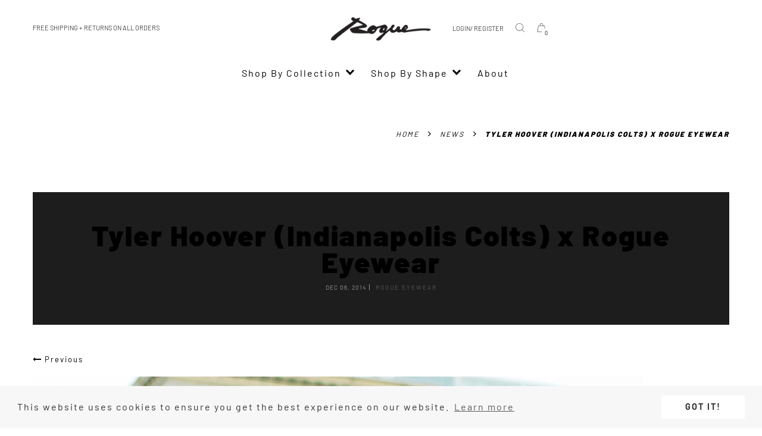

--- FILE ---
content_type: text/html; charset=utf-8
request_url: https://www.rogue-eyewear.com/blogs/news/16155124-tyler-hoover-indianapolis-colts-x-rogue-eyewear
body_size: 39640
content:


<!doctype html>
<!--[if IE 8]><html lang="en" class="ie8 js"> <![endif]-->
<!--[if (gt IE 9)|!(IE)]><!--><html lang="en" class="js"> <!--<![endif]-->
<head>

  
    <link rel="shortcut icon" href="//www.rogue-eyewear.com/cdn/shop/t/25/assets/favicon.png?v=159109789701929870771656363324" type="image/png" />
  
  <meta charset="UTF-8">
  <meta http-equiv="Content-Type" content="text/html; charset=utf-8">
  <meta name="viewport" content="width=device-width, initial-scale=1, minimum-scale=1, maximum-scale=1, user-scalable=0" />
  <link rel="canonical" href="http://www.rogue-eyewear.com/blogs/news/16155124-tyler-hoover-indianapolis-colts-x-rogue-eyewear" />

  <!-- Title and description ================================================== -->
  <title>
    Tyler Hoover (Indianapolis Colts) x Rogue Eyewear
  </title>

  
    <meta name="description" content="">
  
  <link rel="stylesheet" type="text/css" href="//www.rogue-eyewear.com/cdn/shop/t/25/assets/arenafont.css?v=69263491961661782881759331711" media="none" onload="if(media!='all')media='all'">
  


  <meta property="og:type" content="article" />
  <meta property="og:title" content="Tyler Hoover (Indianapolis Colts) x Rogue Eyewear" />  
  
  
    
    
    
      <meta property="og:image" content="http://cdn.shopify.com/s/files/1/0366/8121/files/1web.jpg?1962" />
      <meta property="og:image:secure_url" content="https://cdn.shopify.com/s/files/1/0366/8121/files/1web.jpg?1962" />
    
  



<meta property="og:description" content="" />

<meta property="og:url" content="http://www.rogue-eyewear.com/blogs/news/16155124-tyler-hoover-indianapolis-colts-x-rogue-eyewear" />
<meta property="og:site_name" content="Rogue Eyewear" />
  
<link href="//www.rogue-eyewear.com/cdn/shop/t/25/assets/jquery.swiper.css?v=173454079853242316981656363346" rel="stylesheet" type="text/css" media="all" />
<link href="//www.rogue-eyewear.com/cdn/shop/t/25/assets/arenafont.css?v=69263491961661782881759331711" rel="stylesheet" type="text/css" media="all" />
<link href="//www.rogue-eyewear.com/cdn/shop/t/25/assets/bootstrap.4x.css?v=104751938788618263311656363307" rel="stylesheet" type="text/css" media="all" />
<link href="//www.rogue-eyewear.com/cdn/shop/t/25/assets/jquery.owl.carousel.css?v=90554735735040885891656363391" rel="stylesheet" type="text/css" media="all" />
<link href="//www.rogue-eyewear.com/cdn/shop/t/25/assets/jquery.plugin.css?v=53338127094399312141759331714" rel="stylesheet" type="text/css" media="all" />

<link href="//www.rogue-eyewear.com/cdn/shop/t/25/assets/theme-style.scss.css?v=11033194626129820411759331714" rel="stylesheet" type="text/css" media="all" /> 

  
  <script src="//www.rogue-eyewear.com/cdn/shop/t/25/assets/jquery-1.11.0.min.js?v=74721525869110791951656363334" ></script>
  <script>/*! lazysizes -*/!function(a,b){var c=b(a,a.document);a.lazySizes=c,"object"==typeof module&&module.exports&&(module.exports=c)}(window,function(a,b){"use strict";if(b.getElementsByClassName){var c,d,e=b.documentElement,f=a.Date,g=a.HTMLPictureElement,h="addEventListener",i="getAttribute",j=a[h],k=a.setTimeout,l=a.requestAnimationFrame||k,m=a.requestIdleCallback,n=/^picture$/i,o=["load","error","lazyincluded","_lazyloaded"],p={},q=Array.prototype.forEach,r=function(a,b){return p[b]||(p[b]=new RegExp("(\\s|^)"+b+"(\\s|$)")),p[b].test(a[i]("class")||"")&&p[b]},s=function(a,b){r(a,b)||a.setAttribute("class",(a[i]("class")||"").trim()+" "+b)},t=function(a,b){var c;(c=r(a,b))&&a.setAttribute("class",(a[i]("class")||"").replace(c," "))},u=function(a,b,c){var d=c?h:"removeEventListener";c&&u(a,b),o.forEach(function(c){a[d](c,b)})},v=function(a,d,e,f,g){var h=b.createEvent("Event");return e||(e={}),e.instance=c,h.initEvent(d,!f,!g),h.detail=e,a.dispatchEvent(h),h},w=function(b,c){var e;!g&&(e=a.picturefill||d.pf)?(c&&c.src&&!b[i]("srcset")&&b.setAttribute("srcset",c.src),e({reevaluate:!0,elements:[b]})):c&&c.src&&(b.src=c.src)},x=function(a,b){return(getComputedStyle(a,null)||{})[b]},y=function(a,b,c){for(c=c||a.offsetWidth;c<d.minSize&&b&&!a._lazysizesWidth;)c=b.offsetWidth,b=b.parentNode;return c},z=function(){var a,c,d=[],e=[],f=d,g=function(){var b=f;for(f=d.length?e:d,a=!0,c=!1;b.length;)b.shift()();a=!1},h=function(d,e){a&&!e?d.apply(this,arguments):(f.push(d),c||(c=!0,(b.hidden?k:l)(g)))};return h._lsFlush=g,h}(),A=function(a,b){return b?function(){z(a)}:function(){var b=this,c=arguments;z(function(){a.apply(b,c)})}},B=function(a){var b,c=0,e=d.throttleDelay,g=d.ricTimeout,h=function(){b=!1,c=f.now(),a()},i=m&&g>49?function(){m(h,{timeout:g}),g!==d.ricTimeout&&(g=d.ricTimeout)}:A(function(){k(h)},!0);return function(a){var d;(a=a===!0)&&(g=33),b||(b=!0,d=e-(f.now()-c),0>d&&(d=0),a||9>d?i():k(i,d))}},C=function(a){var b,c,d=99,e=function(){b=null,a()},g=function(){var a=f.now()-c;d>a?k(g,d-a):(m||e)(e)};return function(){c=f.now(),b||(b=k(g,d))}};!function(){var b,c={lazyClass:"lazyload",loadedClass:"lazyloaded",loadingClass:"lazyloading",preloadClass:"lazypreload",errorClass:"lazyerror",autosizesClass:"lazyautosizes",srcAttr:"data-src",srcsetAttr:"data-srcset",sizesAttr:"data-sizes",minSize:40,customMedia:{},init:!0,expFactor:1.5,hFac:.8,loadMode:2,loadHidden:!0,ricTimeout:0,throttleDelay:125};d=a.lazySizesConfig||a.lazysizesConfig||{};for(b in c)b in d||(d[b]=c[b]);a.lazySizesConfig=d,k(function(){d.init&&F()})}();var D=function(){var g,l,m,o,p,y,D,F,G,H,I,J,K,L,M=/^img$/i,N=/^iframe$/i,O="onscroll"in a&&!/(gle|ing)bot/.test(navigator.userAgent),P=0,Q=0,R=0,S=-1,T=function(a){R--,a&&a.target&&u(a.target,T),(!a||0>R||!a.target)&&(R=0)},U=function(a,c){var d,f=a,g="hidden"==x(b.body,"visibility")||"hidden"!=x(a.parentNode,"visibility")&&"hidden"!=x(a,"visibility");for(F-=c,I+=c,G-=c,H+=c;g&&(f=f.offsetParent)&&f!=b.body&&f!=e;)g=(x(f,"opacity")||1)>0,g&&"visible"!=x(f,"overflow")&&(d=f.getBoundingClientRect(),g=H>d.left&&G<d.right&&I>d.top-1&&F<d.bottom+1);return g},V=function(){var a,f,h,j,k,m,n,p,q,r=c.elements;if((o=d.loadMode)&&8>R&&(a=r.length)){f=0,S++,null==K&&("expand"in d||(d.expand=e.clientHeight>500&&e.clientWidth>500?500:370),J=d.expand,K=J*d.expFactor),K>Q&&1>R&&S>2&&o>2&&!b.hidden?(Q=K,S=0):Q=o>1&&S>1&&6>R?J:P;for(;a>f;f++)if(r[f]&&!r[f]._lazyRace)if(O)if((p=r[f][i]("data-expand"))&&(m=1*p)||(m=Q),q!==m&&(y=innerWidth+m*L,D=innerHeight+m,n=-1*m,q=m),h=r[f].getBoundingClientRect(),(I=h.bottom)>=n&&(F=h.top)<=D&&(H=h.right)>=n*L&&(G=h.left)<=y&&(I||H||G||F)&&(d.loadHidden||"hidden"!=x(r[f],"visibility"))&&(l&&3>R&&!p&&(3>o||4>S)||U(r[f],m))){if(ba(r[f]),k=!0,R>9)break}else!k&&l&&!j&&4>R&&4>S&&o>2&&(g[0]||d.preloadAfterLoad)&&(g[0]||!p&&(I||H||G||F||"auto"!=r[f][i](d.sizesAttr)))&&(j=g[0]||r[f]);else ba(r[f]);j&&!k&&ba(j)}},W=B(V),X=function(a){s(a.target,d.loadedClass),t(a.target,d.loadingClass),u(a.target,Z),v(a.target,"lazyloaded")},Y=A(X),Z=function(a){Y({target:a.target})},$=function(a,b){try{a.contentWindow.location.replace(b)}catch(c){a.src=b}},_=function(a){var b,c=a[i](d.srcsetAttr);(b=d.customMedia[a[i]("data-media")||a[i]("media")])&&a.setAttribute("media",b),c&&a.setAttribute("srcset",c)},aa=A(function(a,b,c,e,f){var g,h,j,l,o,p;(o=v(a,"lazybeforeunveil",b)).defaultPrevented||(e&&(c?s(a,d.autosizesClass):a.setAttribute("sizes",e)),h=a[i](d.srcsetAttr),g=a[i](d.srcAttr),f&&(j=a.parentNode,l=j&&n.test(j.nodeName||"")),p=b.firesLoad||"src"in a&&(h||g||l),o={target:a},p&&(u(a,T,!0),clearTimeout(m),m=k(T,2500),s(a,d.loadingClass),u(a,Z,!0)),l&&q.call(j.getElementsByTagName("source"),_),h?a.setAttribute("srcset",h):g&&!l&&(N.test(a.nodeName)?$(a,g):a.src=g),f&&(h||l)&&w(a,{src:g})),a._lazyRace&&delete a._lazyRace,t(a,d.lazyClass),z(function(){(!p||a.complete&&a.naturalWidth>1)&&(p?T(o):R--,X(o))},!0)}),ba=function(a){var b,c=M.test(a.nodeName),e=c&&(a[i](d.sizesAttr)||a[i]("sizes")),f="auto"==e;(!f&&l||!c||!a[i]("src")&&!a.srcset||a.complete||r(a,d.errorClass)||!r(a,d.lazyClass))&&(b=v(a,"lazyunveilread").detail,f&&E.updateElem(a,!0,a.offsetWidth),a._lazyRace=!0,R++,aa(a,b,f,e,c))},ca=function(){if(!l){if(f.now()-p<999)return void k(ca,999);var a=C(function(){d.loadMode=3,W()});l=!0,d.loadMode=3,W(),j("scroll",function(){3==d.loadMode&&(d.loadMode=2),a()},!0)}};return{_:function(){p=f.now(),c.elements=b.getElementsByClassName(d.lazyClass),g=b.getElementsByClassName(d.lazyClass+" "+d.preloadClass),L=d.hFac,j("scroll",W,!0),j("resize",W,!0),a.MutationObserver?new MutationObserver(W).observe(e,{childList:!0,subtree:!0,attributes:!0}):(e[h]("DOMNodeInserted",W,!0),e[h]("DOMAttrModified",W,!0),setInterval(W,999)),j("hashchange",W,!0),["focus","mouseover","click","load","transitionend","animationend","webkitAnimationEnd"].forEach(function(a){b[h](a,W,!0)}),/d$|^c/.test(b.readyState)?ca():(j("load",ca),b[h]("DOMContentLoaded",W),k(ca,2e4)),c.elements.length?(V(),z._lsFlush()):W()},checkElems:W,unveil:ba}}(),E=function(){var a,c=A(function(a,b,c,d){var e,f,g;if(a._lazysizesWidth=d,d+="px",a.setAttribute("sizes",d),n.test(b.nodeName||""))for(e=b.getElementsByTagName("source"),f=0,g=e.length;g>f;f++)e[f].setAttribute("sizes",d);c.detail.dataAttr||w(a,c.detail)}),e=function(a,b,d){var e,f=a.parentNode;f&&(d=y(a,f,d),e=v(a,"lazybeforesizes",{width:d,dataAttr:!!b}),e.defaultPrevented||(d=e.detail.width,d&&d!==a._lazysizesWidth&&c(a,f,e,d)))},f=function(){var b,c=a.length;if(c)for(b=0;c>b;b++)e(a[b])},g=C(f);return{_:function(){a=b.getElementsByClassName(d.autosizesClass),j("resize",g)},checkElems:g,updateElem:e}}(),F=function(){F.i||(F.i=!0,E._(),D._())};return c={cfg:d,autoSizer:E,loader:D,init:F,uP:w,aC:s,rC:t,hC:r,fire:v,gW:y,rAF:z}}});</script>
    <!-- cookie.js minify  ================================================== -->
  <script>!function(e){"function"==typeof define&&define.amd?define(["jquery"],e):"object"==typeof exports?e(require("jquery")):e(jQuery)}(function(e){var n=/\+/g;function o(e){return r.raw?e:encodeURIComponent(e)}function i(o,i){var t=r.raw?o:function(e){0===e.indexOf('"')&&(e=e.slice(1,-1).replace(/\\"/g,'"').replace(/\\\\/g,"\\"));try{return e=decodeURIComponent(e.replace(n," ")),r.json?JSON.parse(e):e}catch(e){}}(o);return e.isFunction(i)?i(t):t}var r=e.cookie=function(n,t,c){if(arguments.length>1&&!e.isFunction(t)){if("number"==typeof(c=e.extend({},r.defaults,c)).expires){var u=c.expires,a=c.expires=new Date;a.setTime(+a+864e5*u)}return document.cookie=[o(n),"=",(d=t,o(r.json?JSON.stringify(d):String(d))),c.expires?"; expires="+c.expires.toUTCString():"",c.path?"; path="+c.path:"",c.domain?"; domain="+c.domain:"",c.secure?"; secure":""].join("")}for(var d,f,p=n?void 0:{},s=document.cookie?document.cookie.split("; "):[],m=0,x=s.length;m<x;m++){var l=s[m].split("="),v=(f=l.shift(),r.raw?f:decodeURIComponent(f)),k=l.join("=");if(n&&n===v){p=i(k,t);break}n||void 0===(k=i(k))||(p[v]=k)}return p};r.defaults={},e.removeCookie=function(n,o){return void 0!==e.cookie(n)&&(e.cookie(n,"",e.extend({},o,{expires:-1})),!e.cookie(n))}});</script>
  <script>window.performance && window.performance.mark && window.performance.mark('shopify.content_for_header.start');</script><meta name="facebook-domain-verification" content="toftmguervymbqeadsvpzn3x3g7jy8">
<meta name="google-site-verification" content="fv85DyOSZfeL7hM-dftKq9YBxqzjFD55mtAf4GwuFOM">
<meta name="google-site-verification" content="fv85DyOSZfeL7hM-dftKq9YBxqzjFD55mtAf4GwuFOM">
<meta id="shopify-digital-wallet" name="shopify-digital-wallet" content="/3668121/digital_wallets/dialog">
<meta name="shopify-checkout-api-token" content="647c541eb4c6c5e11befcb2c88b4b784">
<meta id="in-context-paypal-metadata" data-shop-id="3668121" data-venmo-supported="true" data-environment="production" data-locale="en_US" data-paypal-v4="true" data-currency="USD">
<link rel="alternate" type="application/atom+xml" title="Feed" href="/blogs/news.atom" />
<script async="async" src="/checkouts/internal/preloads.js?locale=en-US"></script>
<link rel="preconnect" href="https://shop.app" crossorigin="anonymous">
<script async="async" src="https://shop.app/checkouts/internal/preloads.js?locale=en-US&shop_id=3668121" crossorigin="anonymous"></script>
<script id="shopify-features" type="application/json">{"accessToken":"647c541eb4c6c5e11befcb2c88b4b784","betas":["rich-media-storefront-analytics"],"domain":"www.rogue-eyewear.com","predictiveSearch":true,"shopId":3668121,"locale":"en"}</script>
<script>var Shopify = Shopify || {};
Shopify.shop = "rogue-eyewear.myshopify.com";
Shopify.locale = "en";
Shopify.currency = {"active":"USD","rate":"1.0"};
Shopify.country = "US";
Shopify.theme = {"name":"VF - Production","id":120698798176,"schema_name":"Artemis","schema_version":"1.1.0","theme_store_id":null,"role":"main"};
Shopify.theme.handle = "null";
Shopify.theme.style = {"id":null,"handle":null};
Shopify.cdnHost = "www.rogue-eyewear.com/cdn";
Shopify.routes = Shopify.routes || {};
Shopify.routes.root = "/";</script>
<script type="module">!function(o){(o.Shopify=o.Shopify||{}).modules=!0}(window);</script>
<script>!function(o){function n(){var o=[];function n(){o.push(Array.prototype.slice.apply(arguments))}return n.q=o,n}var t=o.Shopify=o.Shopify||{};t.loadFeatures=n(),t.autoloadFeatures=n()}(window);</script>
<script>
  window.ShopifyPay = window.ShopifyPay || {};
  window.ShopifyPay.apiHost = "shop.app\/pay";
  window.ShopifyPay.redirectState = null;
</script>
<script id="shop-js-analytics" type="application/json">{"pageType":"article"}</script>
<script defer="defer" async type="module" src="//www.rogue-eyewear.com/cdn/shopifycloud/shop-js/modules/v2/client.init-shop-cart-sync_BN7fPSNr.en.esm.js"></script>
<script defer="defer" async type="module" src="//www.rogue-eyewear.com/cdn/shopifycloud/shop-js/modules/v2/chunk.common_Cbph3Kss.esm.js"></script>
<script defer="defer" async type="module" src="//www.rogue-eyewear.com/cdn/shopifycloud/shop-js/modules/v2/chunk.modal_DKumMAJ1.esm.js"></script>
<script type="module">
  await import("//www.rogue-eyewear.com/cdn/shopifycloud/shop-js/modules/v2/client.init-shop-cart-sync_BN7fPSNr.en.esm.js");
await import("//www.rogue-eyewear.com/cdn/shopifycloud/shop-js/modules/v2/chunk.common_Cbph3Kss.esm.js");
await import("//www.rogue-eyewear.com/cdn/shopifycloud/shop-js/modules/v2/chunk.modal_DKumMAJ1.esm.js");

  window.Shopify.SignInWithShop?.initShopCartSync?.({"fedCMEnabled":true,"windoidEnabled":true});

</script>
<script>
  window.Shopify = window.Shopify || {};
  if (!window.Shopify.featureAssets) window.Shopify.featureAssets = {};
  window.Shopify.featureAssets['shop-js'] = {"shop-cart-sync":["modules/v2/client.shop-cart-sync_CJVUk8Jm.en.esm.js","modules/v2/chunk.common_Cbph3Kss.esm.js","modules/v2/chunk.modal_DKumMAJ1.esm.js"],"init-fed-cm":["modules/v2/client.init-fed-cm_7Fvt41F4.en.esm.js","modules/v2/chunk.common_Cbph3Kss.esm.js","modules/v2/chunk.modal_DKumMAJ1.esm.js"],"init-shop-email-lookup-coordinator":["modules/v2/client.init-shop-email-lookup-coordinator_Cc088_bR.en.esm.js","modules/v2/chunk.common_Cbph3Kss.esm.js","modules/v2/chunk.modal_DKumMAJ1.esm.js"],"init-windoid":["modules/v2/client.init-windoid_hPopwJRj.en.esm.js","modules/v2/chunk.common_Cbph3Kss.esm.js","modules/v2/chunk.modal_DKumMAJ1.esm.js"],"shop-button":["modules/v2/client.shop-button_B0jaPSNF.en.esm.js","modules/v2/chunk.common_Cbph3Kss.esm.js","modules/v2/chunk.modal_DKumMAJ1.esm.js"],"shop-cash-offers":["modules/v2/client.shop-cash-offers_DPIskqss.en.esm.js","modules/v2/chunk.common_Cbph3Kss.esm.js","modules/v2/chunk.modal_DKumMAJ1.esm.js"],"shop-toast-manager":["modules/v2/client.shop-toast-manager_CK7RT69O.en.esm.js","modules/v2/chunk.common_Cbph3Kss.esm.js","modules/v2/chunk.modal_DKumMAJ1.esm.js"],"init-shop-cart-sync":["modules/v2/client.init-shop-cart-sync_BN7fPSNr.en.esm.js","modules/v2/chunk.common_Cbph3Kss.esm.js","modules/v2/chunk.modal_DKumMAJ1.esm.js"],"init-customer-accounts-sign-up":["modules/v2/client.init-customer-accounts-sign-up_CfPf4CXf.en.esm.js","modules/v2/client.shop-login-button_DeIztwXF.en.esm.js","modules/v2/chunk.common_Cbph3Kss.esm.js","modules/v2/chunk.modal_DKumMAJ1.esm.js"],"pay-button":["modules/v2/client.pay-button_CgIwFSYN.en.esm.js","modules/v2/chunk.common_Cbph3Kss.esm.js","modules/v2/chunk.modal_DKumMAJ1.esm.js"],"init-customer-accounts":["modules/v2/client.init-customer-accounts_DQ3x16JI.en.esm.js","modules/v2/client.shop-login-button_DeIztwXF.en.esm.js","modules/v2/chunk.common_Cbph3Kss.esm.js","modules/v2/chunk.modal_DKumMAJ1.esm.js"],"avatar":["modules/v2/client.avatar_BTnouDA3.en.esm.js"],"init-shop-for-new-customer-accounts":["modules/v2/client.init-shop-for-new-customer-accounts_CsZy_esa.en.esm.js","modules/v2/client.shop-login-button_DeIztwXF.en.esm.js","modules/v2/chunk.common_Cbph3Kss.esm.js","modules/v2/chunk.modal_DKumMAJ1.esm.js"],"shop-follow-button":["modules/v2/client.shop-follow-button_BRMJjgGd.en.esm.js","modules/v2/chunk.common_Cbph3Kss.esm.js","modules/v2/chunk.modal_DKumMAJ1.esm.js"],"checkout-modal":["modules/v2/client.checkout-modal_B9Drz_yf.en.esm.js","modules/v2/chunk.common_Cbph3Kss.esm.js","modules/v2/chunk.modal_DKumMAJ1.esm.js"],"shop-login-button":["modules/v2/client.shop-login-button_DeIztwXF.en.esm.js","modules/v2/chunk.common_Cbph3Kss.esm.js","modules/v2/chunk.modal_DKumMAJ1.esm.js"],"lead-capture":["modules/v2/client.lead-capture_DXYzFM3R.en.esm.js","modules/v2/chunk.common_Cbph3Kss.esm.js","modules/v2/chunk.modal_DKumMAJ1.esm.js"],"shop-login":["modules/v2/client.shop-login_CA5pJqmO.en.esm.js","modules/v2/chunk.common_Cbph3Kss.esm.js","modules/v2/chunk.modal_DKumMAJ1.esm.js"],"payment-terms":["modules/v2/client.payment-terms_BxzfvcZJ.en.esm.js","modules/v2/chunk.common_Cbph3Kss.esm.js","modules/v2/chunk.modal_DKumMAJ1.esm.js"]};
</script>
<script>(function() {
  var isLoaded = false;
  function asyncLoad() {
    if (isLoaded) return;
    isLoaded = true;
    var urls = ["https:\/\/sprt-mws-legacy-files.spur-i-t.com\/motivator\/source.js?mw_motivator_t=1630509814\u0026shop=rogue-eyewear.myshopify.com","https:\/\/upcart.herokuapp.com\/script-tag.js\/gid:\/\/shopify\/Shop\/3668121?shop=rogue-eyewear.myshopify.com","https:\/\/instafeed.nfcube.com\/cdn\/f86a2d24c8af206ae0e5d9a3464010a9.js?shop=rogue-eyewear.myshopify.com","https:\/\/kp-9dfa.klickly.com\/boa.js?v=25\u0026tw=0\u0026ga4=0\u0026version=v2\u0026platform=shopify\u0026account_id=114\u0026b_type_cart=fd7f325be8e83e15\u0026b_type_visit=f636d70dad67bf7e\u0026b_type_checkout=66e771839774721d\u0026shop=rogue-eyewear.myshopify.com","https:\/\/cdn-spurit.com\/all-apps\/checker.js?shop=rogue-eyewear.myshopify.com","https:\/\/cdn-spurit.com\/all-apps\/thank-you-pao-page.js?shop=rogue-eyewear.myshopify.com"];
    for (var i = 0; i < urls.length; i++) {
      var s = document.createElement('script');
      s.type = 'text/javascript';
      s.async = true;
      s.src = urls[i];
      var x = document.getElementsByTagName('script')[0];
      x.parentNode.insertBefore(s, x);
    }
  };
  if(window.attachEvent) {
    window.attachEvent('onload', asyncLoad);
  } else {
    window.addEventListener('load', asyncLoad, false);
  }
})();</script>
<script id="__st">var __st={"a":3668121,"offset":-18000,"reqid":"09e75e6f-fd6e-407d-9d04-1660c8d0fd55-1769851422","pageurl":"www.rogue-eyewear.com\/blogs\/news\/16155124-tyler-hoover-indianapolis-colts-x-rogue-eyewear","s":"articles-16155124","u":"9243fea94547","p":"article","rtyp":"article","rid":16155124};</script>
<script>window.ShopifyPaypalV4VisibilityTracking = true;</script>
<script id="captcha-bootstrap">!function(){'use strict';const t='contact',e='account',n='new_comment',o=[[t,t],['blogs',n],['comments',n],[t,'customer']],c=[[e,'customer_login'],[e,'guest_login'],[e,'recover_customer_password'],[e,'create_customer']],r=t=>t.map((([t,e])=>`form[action*='/${t}']:not([data-nocaptcha='true']) input[name='form_type'][value='${e}']`)).join(','),a=t=>()=>t?[...document.querySelectorAll(t)].map((t=>t.form)):[];function s(){const t=[...o],e=r(t);return a(e)}const i='password',u='form_key',d=['recaptcha-v3-token','g-recaptcha-response','h-captcha-response',i],f=()=>{try{return window.sessionStorage}catch{return}},m='__shopify_v',_=t=>t.elements[u];function p(t,e,n=!1){try{const o=window.sessionStorage,c=JSON.parse(o.getItem(e)),{data:r}=function(t){const{data:e,action:n}=t;return t[m]||n?{data:e,action:n}:{data:t,action:n}}(c);for(const[e,n]of Object.entries(r))t.elements[e]&&(t.elements[e].value=n);n&&o.removeItem(e)}catch(o){console.error('form repopulation failed',{error:o})}}const l='form_type',E='cptcha';function T(t){t.dataset[E]=!0}const w=window,h=w.document,L='Shopify',v='ce_forms',y='captcha';let A=!1;((t,e)=>{const n=(g='f06e6c50-85a8-45c8-87d0-21a2b65856fe',I='https://cdn.shopify.com/shopifycloud/storefront-forms-hcaptcha/ce_storefront_forms_captcha_hcaptcha.v1.5.2.iife.js',D={infoText:'Protected by hCaptcha',privacyText:'Privacy',termsText:'Terms'},(t,e,n)=>{const o=w[L][v],c=o.bindForm;if(c)return c(t,g,e,D).then(n);var r;o.q.push([[t,g,e,D],n]),r=I,A||(h.body.append(Object.assign(h.createElement('script'),{id:'captcha-provider',async:!0,src:r})),A=!0)});var g,I,D;w[L]=w[L]||{},w[L][v]=w[L][v]||{},w[L][v].q=[],w[L][y]=w[L][y]||{},w[L][y].protect=function(t,e){n(t,void 0,e),T(t)},Object.freeze(w[L][y]),function(t,e,n,w,h,L){const[v,y,A,g]=function(t,e,n){const i=e?o:[],u=t?c:[],d=[...i,...u],f=r(d),m=r(i),_=r(d.filter((([t,e])=>n.includes(e))));return[a(f),a(m),a(_),s()]}(w,h,L),I=t=>{const e=t.target;return e instanceof HTMLFormElement?e:e&&e.form},D=t=>v().includes(t);t.addEventListener('submit',(t=>{const e=I(t);if(!e)return;const n=D(e)&&!e.dataset.hcaptchaBound&&!e.dataset.recaptchaBound,o=_(e),c=g().includes(e)&&(!o||!o.value);(n||c)&&t.preventDefault(),c&&!n&&(function(t){try{if(!f())return;!function(t){const e=f();if(!e)return;const n=_(t);if(!n)return;const o=n.value;o&&e.removeItem(o)}(t);const e=Array.from(Array(32),(()=>Math.random().toString(36)[2])).join('');!function(t,e){_(t)||t.append(Object.assign(document.createElement('input'),{type:'hidden',name:u})),t.elements[u].value=e}(t,e),function(t,e){const n=f();if(!n)return;const o=[...t.querySelectorAll(`input[type='${i}']`)].map((({name:t})=>t)),c=[...d,...o],r={};for(const[a,s]of new FormData(t).entries())c.includes(a)||(r[a]=s);n.setItem(e,JSON.stringify({[m]:1,action:t.action,data:r}))}(t,e)}catch(e){console.error('failed to persist form',e)}}(e),e.submit())}));const S=(t,e)=>{t&&!t.dataset[E]&&(n(t,e.some((e=>e===t))),T(t))};for(const o of['focusin','change'])t.addEventListener(o,(t=>{const e=I(t);D(e)&&S(e,y())}));const B=e.get('form_key'),M=e.get(l),P=B&&M;t.addEventListener('DOMContentLoaded',(()=>{const t=y();if(P)for(const e of t)e.elements[l].value===M&&p(e,B);[...new Set([...A(),...v().filter((t=>'true'===t.dataset.shopifyCaptcha))])].forEach((e=>S(e,t)))}))}(h,new URLSearchParams(w.location.search),n,t,e,['guest_login'])})(!0,!0)}();</script>
<script integrity="sha256-4kQ18oKyAcykRKYeNunJcIwy7WH5gtpwJnB7kiuLZ1E=" data-source-attribution="shopify.loadfeatures" defer="defer" src="//www.rogue-eyewear.com/cdn/shopifycloud/storefront/assets/storefront/load_feature-a0a9edcb.js" crossorigin="anonymous"></script>
<script crossorigin="anonymous" defer="defer" src="//www.rogue-eyewear.com/cdn/shopifycloud/storefront/assets/shopify_pay/storefront-65b4c6d7.js?v=20250812"></script>
<script data-source-attribution="shopify.dynamic_checkout.dynamic.init">var Shopify=Shopify||{};Shopify.PaymentButton=Shopify.PaymentButton||{isStorefrontPortableWallets:!0,init:function(){window.Shopify.PaymentButton.init=function(){};var t=document.createElement("script");t.src="https://www.rogue-eyewear.com/cdn/shopifycloud/portable-wallets/latest/portable-wallets.en.js",t.type="module",document.head.appendChild(t)}};
</script>
<script data-source-attribution="shopify.dynamic_checkout.buyer_consent">
  function portableWalletsHideBuyerConsent(e){var t=document.getElementById("shopify-buyer-consent"),n=document.getElementById("shopify-subscription-policy-button");t&&n&&(t.classList.add("hidden"),t.setAttribute("aria-hidden","true"),n.removeEventListener("click",e))}function portableWalletsShowBuyerConsent(e){var t=document.getElementById("shopify-buyer-consent"),n=document.getElementById("shopify-subscription-policy-button");t&&n&&(t.classList.remove("hidden"),t.removeAttribute("aria-hidden"),n.addEventListener("click",e))}window.Shopify?.PaymentButton&&(window.Shopify.PaymentButton.hideBuyerConsent=portableWalletsHideBuyerConsent,window.Shopify.PaymentButton.showBuyerConsent=portableWalletsShowBuyerConsent);
</script>
<script data-source-attribution="shopify.dynamic_checkout.cart.bootstrap">document.addEventListener("DOMContentLoaded",(function(){function t(){return document.querySelector("shopify-accelerated-checkout-cart, shopify-accelerated-checkout")}if(t())Shopify.PaymentButton.init();else{new MutationObserver((function(e,n){t()&&(Shopify.PaymentButton.init(),n.disconnect())})).observe(document.body,{childList:!0,subtree:!0})}}));
</script>
<link id="shopify-accelerated-checkout-styles" rel="stylesheet" media="screen" href="https://www.rogue-eyewear.com/cdn/shopifycloud/portable-wallets/latest/accelerated-checkout-backwards-compat.css" crossorigin="anonymous">
<style id="shopify-accelerated-checkout-cart">
        #shopify-buyer-consent {
  margin-top: 1em;
  display: inline-block;
  width: 100%;
}

#shopify-buyer-consent.hidden {
  display: none;
}

#shopify-subscription-policy-button {
  background: none;
  border: none;
  padding: 0;
  text-decoration: underline;
  font-size: inherit;
  cursor: pointer;
}

#shopify-subscription-policy-button::before {
  box-shadow: none;
}

      </style>

<script>window.performance && window.performance.mark && window.performance.mark('shopify.content_for_header.end');</script>
  
<script type="text/javascript">
	let customerLogged = '';
	let bc_wl_cp_config = {
		// Compare Setting
		enable_compare: true,
		number_product_compare: 4,
		compare_add_class: '.add-to-compare .add-product-compare',
		compare_show_class: '.show-compare',
		compare_layout_type: 'page',
		compare_translate: {
			t_features_title: 'Features',
			t_availability_title: 'Availability',
			t_add_to_cart: 'Add to cart',
			t_view_detail: 'View',
			t_option_title: 'Options',
			t_vendor_title: 'Vendor',
			t_collection_title: 'Collection',
			t_rating_title: 'Rating',
		},
		compare_showing_option: {
			show_availability: true,
			show_option: true,
			show_vendor: true,
			show_collection: true,
			show_rating: true,
		},
		// Wishlist Setting
		enable_wishlist: true,
		number_product_wishlist: 20,
		wishlist_add_class: '.add-to-wishlist .add-product-wishlist',
		wishlist_show_class: '.show-wishlist',
	}
</script>
<link href="//www.rogue-eyewear.com/cdn/shop/t/25/assets/bc_wl_cp_style.scss.css?v=172879242641943902421656363391" rel="stylesheet" type="text/css" media="all" />
<link type="text/css" rel="stylesheet" charset="UTF-8" href="https://stackpath.bootstrapcdn.com/font-awesome/4.7.0/css/font-awesome.min.css">

  <!-- "snippets/shogun-head.liquid" was not rendered, the associated app was uninstalled -->
<!-- ./snippets/buildify-head.liquid --><!-- ./snippets/buildify-global-styles.liquid --><link href="//www.rogue-eyewear.com/cdn/shop/t/25/assets/buildify.css?v=49821339778319520101656363309" rel="stylesheet" type="text/css" media="all" />
<link href="https://cdnjs.cloudflare.com/ajax/libs/font-awesome/4.7.0/css/font-awesome.min.css" rel="stylesheet" type="text/css" media="all" /><!-- SKIP_ON_BUILDIFY_EDIT_MODE_HEAD --><!-- ./snippets/buildify-item-styles.liquid --><style>.bdf-w-heading .bdf-h-t{color:#6ec1e4;font-family:"Roboto", Sans-serif;font-weight:600;}.bdf-w-blockquote .bdf-bq__content{color:#7a7a7a;}.bdf-w-blockquote .bdf-bq__author{color:#54595f;}.bdf-w-animated-headline .bdf-ahl-dynamic-wrapper path{stroke:#61ce70;}.bdf-w-animated-headline span{color:#54595f;}.bdf-w-animated-headline .bdf-ahl{font-family:"Roboto", Sans-serif;font-weight:600;}.bdf-w-animated-headline .bdf-ahl-dynamic-text{color:#54595f;font-family:"Roboto", Sans-serif;font-weight:600;}.bdf-w-circle-progress .bdf-crcl-prgrs-value{color:#7a7a7a;font-family:"Roboto", Sans-serif;font-weight:400;}.bdf-w-circle-progress .bdf-crcl-prgrs-value .suffix{color:#7a7a7a;}.bdf-w-circle-progress .bdf-crcl-prgrs-text{color:#7a7a7a;font-family:"Roboto", Sans-serif;font-weight:400;}.bdf-w-timeline .bdf-tml .timeline-item__card{font-family:"Roboto", Sans-serif;font-weight:400;}.bdf-w-timeline .bdf-tml .timeline-item__meta{font-family:"Roboto", Sans-serif;font-weight:400;}.bdf-w-timeline .timeline-item .timeline-item__point{background-color:#6ec1e4;}.bdf-w-timeline .timeline-item.is--focused .timeline-item__point{background-color:#61ce70;}.bdf-w-timeline .bdf-tml__line{background-color:#6ec1e4;}.bdf-w-timeline .bdf-tml__line__inner{background-color:#61ce70;}.bdf-w-table td.bdf-tbl__cell{font-family:"Roboto", Sans-serif;font-weight:500;}.bdf-w-table th.bdf-tbl__cell{font-family:"Roboto", Sans-serif;font-weight:500;}.bdf-w-unfold .bdf-unfold__content{font-family:"Roboto", Sans-serif;font-weight:400;}.bdf-w-unfold a.bdf-key, .bdf-w-unfold .bdf-key{font-family:"Roboto", Sans-serif;font-weight:500;background-color:#61ce70;}.bdf-w-unfold a.bdf-key:hover, .bdf-w-unfold .bdf-key:hover{background-color:#61ce70;}.bdf-w-button-group .bdf-key{font-family:"Roboto", Sans-serif;font-weight:500;background-color:#61ce70;}.bdf-w-button-group .bdf-key-wrapper:hover .bdf-key{background-color:#61ce70;}.bdf-tooltip-{{ID}}.bdf-hotip-tooltip{font-family:"Roboto", Sans-serif;font-weight:400;background-color:#6ec1e4;}.bdf-tooltip-{{ID}}.bdf-hotip-tooltip.to--top:after{border-top-color:#6ec1e4;}.bdf-tooltip-{{ID}}.bdf-hotip-tooltip.to--left:after{border-left-color:#6ec1e4;}.bdf-tooltip-{{ID}}.bdf-hotip-tooltip.to--right:after{border-right-color:#6ec1e4;}.bdf-tooltip-{{ID}}.bdf-hotip-tooltip.to--bottom:after{border-bottom-color:#6ec1e4;}.bdf-w-text-divider .bdf-txt-dvr__text{color:#7a7a7a;font-family:"Roboto", Sans-serif;font-weight:400;}.bdf-w-text-divider .bdf-txt-dvr__divider{background-color:#61ce70;}.bdf-w-hotspots .bdf-hotspot-wrapper{font-family:"Roboto", Sans-serif;font-weight:400;background-color:#6ec1e4;}.bdf-w-hotspots .bdf-hotspot-wrapper:before{background-color:#6ec1e4;}.bdf-w-hotspots .bdf-hotspot-wrapper:hover{background-color:#61ce70;}.bdf-w-hotspots .bdf-hotspot-wrapper:hover:before{background-color:#61ce70;}.bdf-w-testimonial-carousel .bdf-crsl-tstm__text{color:#7a7a7a;font-family:"Roboto", Sans-serif;font-weight:400;}.bdf-w-testimonial-carousel .bdf-crsl-tstm__name{color:#7a7a7a;font-family:"Roboto", Sans-serif;font-weight:600;}.bdf-w-testimonial-carousel .bdf-crsl-tstm__title{color:#6ec1e4;font-family:"Roboto Slab", Sans-serif;font-weight:400;}.bdf-w-image-compare .bdf-img-compare .bdf-img-compare__label{font-family:"Roboto", Sans-serif;font-weight:400;}.bdf-w-image-compare .bdf-img-compare__label--original{color:#7a7a7a;background-color:#6ec1e4;}.bdf-w-image-compare .bdf-img-compare__label--modified{color:#7a7a7a;background-color:#6ec1e4;}.bdf-w-image-compare .bdf-img-compare__handle{background-color:#6ec1e4;color:#54595f;}.bdf-w-image-compare .bdf-img-compare__handle:hover{background-color:#54595f;color:#6ec1e4;}.bdf-w-image-compare .bdf-img-compare__handle.draggable{background-color:#61ce70;color:#7a7a7a;}.bdf-w-image .bdf-img-cpt{color:#7a7a7a;font-family:"Roboto", Sans-serif;font-weight:400;}.bdf-w-text-editor{color:#7a7a7a;font-family:"Roboto", Sans-serif;font-weight:400;}.bdf-w-text-editor.buildify-drop-cap-view-stacked .buildify-drop-cap{background-color:#6ec1e4;}.bdf-w-text-editor.buildify-drop-cap-view-framed .buildify-drop-cap, .bdf-w-text-editor.buildify-drop-cap-view-default .buildify-drop-cap{color:#6ec1e4;border-color:#6ec1e4;}.bdf-w-button a.bdf-btn{font-family:"Roboto", Sans-serif;font-weight:500;background-color:#61ce70;}.bdf-w-add-to-cart button.bdf-btn{font-family:"Roboto", Sans-serif;font-weight:500;background-color:#61ce70;}.bdf-w-add-to-cart .bdf-prd-qnt{font-family:"Roboto", Sans-serif;font-weight:500;}.bdf-w-add-to-cart select.bdf-vnt-sct{font-family:"Roboto", Sans-serif;font-weight:500;}.bdf-w-product-box .bdf-img-box-cnt .bdf-img-box-t{color:#6ec1e4;font-family:"Roboto", Sans-serif;font-weight:600;}.bdf-w-product-box .bdf-img-box-cnt .bdf-img-box-d{color:#7a7a7a;font-family:"Roboto", Sans-serif;font-weight:400;}.bdf-w-product-box .bdf-img-box-cnt .bdf-img-box-price{color:#54595f;font-family:"Roboto Slab", Sans-serif;font-weight:400;}.bdf-w-product-box .bdf-img-box-cnt .bdf-img-box-price .bdf-img-box-price-old{color:#54595f;font-family:"Roboto Slab", Sans-serif;font-weight:400;}.bdf-w-product-box button.bdf-btn{font-family:"Roboto", Sans-serif;font-weight:500;background-color:#61ce70;}.bdf-w-product-box .bdf-prd-qnt{font-family:"Roboto", Sans-serif;font-weight:500;}.bdf-w-product-box select.bdf-vnt-sct{font-family:"Roboto", Sans-serif;font-weight:500;}.bdf-w-collection-box .bdf-img-box-cnt .bdf-img-box-t{color:#6ec1e4;font-family:"Roboto", Sans-serif;font-weight:600;}.bdf-w-collection-box .bdf-img-box-cnt .bdf-img-box-d{color:#7a7a7a;font-family:"Roboto", Sans-serif;font-weight:400;}.bdf-w-collection-products > .bdf-w-ctr > .bdf-img-box-wrp .bdf-img-box-cnt .bdf-img-box-t{color:#6ec1e4;font-family:"Roboto", Sans-serif;font-weight:600;}.bdf-w-collection-products > .bdf-w-ctr > .bdf-img-box-wrp .bdf-img-box-cnt .bdf-img-box-d{color:#7a7a7a;font-family:"Roboto", Sans-serif;font-weight:400;}.bdf-w-collection-products > .bdf-w-ctr > .bdf-clct-prd-nav .bdf-btn{font-family:"Roboto", Sans-serif;font-weight:500;background-color:#61ce70;}.bdf-w-collections-list > .bdf-w-ctr > .bdf-clcts-l-nav .bdf-btn{font-family:"Roboto", Sans-serif;font-weight:500;background-color:#61ce70;}.bdf-w-price-list .bdf-prc-l-hdr{color:#6ec1e4;font-family:"Roboto", Sans-serif;font-weight:600;}.bdf-w-price-list .bdf-prc-l-d{color:#7a7a7a;font-family:"Roboto", Sans-serif;font-weight:400;}.bdf-w-price-list .bdf-prc-l-spr{border-bottom-color:#54595f;}.bdf-w-price-table .bdf-prc-tbl__header{background-color:#54595f;}.bdf-w-price-table .bdf-prc-tbl__heading{font-family:"Roboto", Sans-serif;font-weight:600;}.bdf-w-price-table .bdf-prc-tbl__subheading{font-family:"Roboto Slab", Sans-serif;font-weight:400;}.bdf-w-price-table .bdf-prc-tbl__price{font-family:"Roboto", Sans-serif;font-weight:600;}.bdf-w-price-table .bdf-prc-tbl__original-price{color:#54595f;font-family:"Roboto", Sans-serif;font-weight:600;}.bdf-w-price-table .bdf-prc-tbl__period{color:#54595f;font-family:"Roboto Slab", Sans-serif;font-weight:400;}.bdf-w-price-table .bdf-prc-tbl__features-list{color:#7a7a7a;}.bdf-w-price-table .bdf-prc-tbl__features-list li{font-family:"Roboto", Sans-serif;font-weight:400;}.bdf-w-price-table .bdf-prc-tbl__features-list li:before{border-top-color:#7a7a7a;}.bdf-w-price-table .bdf-prc-tbl__button{font-family:"Roboto", Sans-serif;font-weight:500;background-color:#61ce70;}.bdf-w-price-table .bdf-prc-tbl__additional_info{color:#7a7a7a;font-family:"Roboto", Sans-serif;font-weight:400;}.bdf-w-price-table .bdf-prc-tbl__ribbon-inner{background-color:#61ce70;font-family:"Roboto", Sans-serif;font-weight:500;}.bdf-w-divider .bdf-dvdr-sep{border-top-color:#7a7a7a;}.bdf-w-image-box .bdf-img-box-cnt .bdf-img-box-t{color:#6ec1e4;font-family:"Roboto", Sans-serif;font-weight:600;}.bdf-w-image-box .bdf-img-box-cnt .bdf-img-box-d{color:#7a7a7a;font-family:"Roboto", Sans-serif;font-weight:400;}.bdf-w-icon.bdf-v-stacked .bdf-i{background-color:#6ec1e4;}.bdf-w-icon.bdf-v-framed .bdf-i, .bdf-w-icon.bdf-v-default .bdf-i{color:#6ec1e4;border-color:#6ec1e4;}.bdf-w-icon-box.bdf-v-stacked .bdf-i{background-color:#6ec1e4;}.bdf-w-icon-box.bdf-v-framed .bdf-i, .bdf-w-icon-box.bdf-v-default .bdf-i{color:#6ec1e4;border-color:#6ec1e4;}.bdf-w-icon-box .bdf-i-bx-cnt .bdf-i-bx-t{color:#6ec1e4;font-family:"Roboto", Sans-serif;font-weight:600;}.bdf-w-icon-box .bdf-i-bx-cnt .bdf-i-bx-d{color:#7a7a7a;font-family:"Roboto", Sans-serif;font-weight:400;}.bdf-w-image-gallery .gallery-item .gallery-caption{font-family:"Roboto", Sans-serif;font-weight:500;}#buildify-instagram-modal-{{ID}} .dialog-widget-content .bdf-post-author{font-family:"Roboto", Sans-serif;font-weight:600;}#buildify-instagram-modal-{{ID}} .dialog-widget-content .bdf-post-date{font-family:"Roboto", Sans-serif;font-weight:500;}#buildify-instagram-modal-{{ID}} .dialog-widget-content .bdf-post-text{font-family:"Roboto Slab", Sans-serif;font-weight:400;}.bdf-w-slides .bdf-sld-hd{font-family:"Roboto", Sans-serif;font-weight:600;}.bdf-w-slides .bdf-sld-d{font-family:"Roboto Slab", Sans-serif;font-weight:400;}.bdf-w-slides .bdf-sld-btn{font-family:"Roboto", Sans-serif;font-weight:500;}.bdf-w-icon-list .bdf-i-l-itm:not(:last-child):after{border-top-color:#7a7a7a;}.bdf-w-icon-list .bdf-i-l-i i{color:#6ec1e4;}.bdf-w-icon-list .bdf-i-l-txt{color:#54595f;}.bdf-w-icon-list .bdf-i-l-itm{font-family:"Roboto", Sans-serif;font-weight:400;}.bdf-w-counter .bdf-cntr-nmbr-wrp{color:#6ec1e4;font-family:"Roboto", Sans-serif;font-weight:600;}.bdf-w-counter .bdf-cntr-t{color:#54595f;font-family:"Roboto Slab", Sans-serif;font-weight:400;}.bdf-w-progress .bdf-prg-wrp .bdf-prg-b{background-color:#6ec1e4;}.bdf-w-progress .bdf-ttl{color:#6ec1e4;font-family:"Roboto", Sans-serif;font-weight:400;}.bdf-w-testimonial .bdf-tstm-cnt{color:#7a7a7a;font-family:"Roboto", Sans-serif;font-weight:400;}.bdf-w-testimonial .bdf-tstm-nm{color:#6ec1e4;font-family:"Roboto", Sans-serif;font-weight:600;}.bdf-w-testimonial .bdf-tstm-jb{color:#54595f;font-family:"Roboto Slab", Sans-serif;font-weight:400;}.bdf-w-tabs .bdf-w-ctr > .bdf-tbs > .bdf-tbs-cnt-wrp > .bdf-tb > .bdf-tb-ph-t, .bdf-w-tabs > .bdf-w-ctr > .bdf-tbs > .bdf-tbs-wrp > .bdf-tb-t{color:#6ec1e4;font-family:"Roboto", Sans-serif;font-weight:600;}.bdf-w-tabs .bdf-w-ctr > .bdf-tbs > .bdf-tbs-cnt-wrp > .bdf-tb > .bdf-tb-ph-t.active, .bdf-w-tabs > .bdf-w-ctr > .bdf-tbs > .bdf-tbs-wrp > .bdf-tb-t.active{color:#61ce70;}.bdf-w-accordion > .bdf-w-ctr > .bdf-acrd > .bdf-tb > .bdf-acrd-itm > .bdf-acrd-t{color:#6ec1e4;font-family:"Roboto", Sans-serif;font-weight:600;}.bdf-w-accordion > .bdf-w-ctr > .bdf-acrd > .bdf-tb > .bdf-acrd-itm > .bdf-acrd-t.active{color:#61ce70;}.bdf-w-toggle > .bdf-w-ctr > .bdf-tgl > .bdf-tb > .bdf-tgl-itm > .bdf-tgl-t{color:#6ec1e4;font-family:"Roboto", Sans-serif;font-weight:600;}.bdf-w-toggle > .bdf-w-ctr > .bdf-tgl > .bdf-tb > .bdf-tgl-itm > .bdf-tgl-t.active{color:#61ce70;}.bdf-w-alert .bdf-alrt-t{font-family:"Roboto", Sans-serif;font-weight:600;}.bdf-w-alert .bdf-alrt-d{font-family:"Roboto", Sans-serif;font-weight:400;}.bdf-w-countdown .bdf-cntdwn-itm{background-color:#6ec1e4;}.bdf-w-countdown .bdf-cntdwn-dig{font-family:"Roboto", Sans-serif;font-weight:400;}.bdf-w-countdown .bdf-cntdwn-lbl{font-family:"Roboto Slab", Sans-serif;font-weight:400;}.bdf-w-flip-box .bdf-flip-bx-fr .bdf-flip-bx-lr-t{font-family:"Roboto", Sans-serif;font-weight:600;}.bdf-w-flip-box .bdf-flip-bx-fr .bdf-flip-bx-lr-d{font-family:"Roboto", Sans-serif;font-weight:400;}.bdf-w-flip-box .bdf-flip-bx-bc .bdf-flip-bx-lr-t{font-family:"Roboto", Sans-serif;font-weight:600;}.bdf-w-flip-box .bdf-flip-bx-bc .bdf-flip-bx-lr-d{font-family:"Roboto", Sans-serif;font-weight:400;}.bdf-w-flip-box .bdf-flip-bx-btn{font-family:"Roboto", Sans-serif;font-weight:500;}.bdf-w-form-contact .bdf-fld-grp > label, .bdf-w-form-contact .bdf-fld-sgrp label{color:#7a7a7a;}.bdf-w-form-contact .bdf-fld-grp > label{font-family:"Roboto", Sans-serif;font-weight:400;}.bdf-w-form-contact .bdf-alrt .bdf-alrt-d{font-family:"Roboto", Sans-serif;font-weight:400;}.bdf-w-form-contact .bdf-fld-grp .bdf-fld{color:#7a7a7a;}.bdf-w-form-contact .bdf-fld-grp .bdf-fld, .bdf-w-form-contact .bdf-fld-sgrp label{font-family:"Roboto", Sans-serif;font-weight:400;}.bdf-w-form-contact .bdf-btn{font-family:"Roboto", Sans-serif;font-weight:500;background-color:#61ce70;}.bdf-w-form-newsletter .bdf-fld-grp > label, .bdf-w-form-newsletter .bdf-fld-sgrp label{color:#7a7a7a;}.bdf-w-form-newsletter .bdf-fld-grp > label{font-family:"Roboto", Sans-serif;font-weight:400;}.bdf-w-form-newsletter .bdf-alrt .bdf-alrt-d{font-family:"Roboto", Sans-serif;font-weight:400;}.bdf-w-form-newsletter .bdf-f-d{color:#7a7a7a;font-family:"Roboto", Sans-serif;font-weight:400;}.bdf-w-form-newsletter .bdf-fld-grp .bdf-fld{color:#7a7a7a;}.bdf-w-form-newsletter .bdf-fld-grp .bdf-fld, .bdf-w-form-newsletter .bdf-fld-sgrp label{font-family:"Roboto", Sans-serif;font-weight:400;}.bdf-w-form-newsletter .bdf-btn{font-family:"Roboto", Sans-serif;font-weight:500;background-color:#61ce70;}.bdf-w-instagram-feed button.bdf-btn{font-family:"Roboto", Sans-serif;font-weight:500;background-color:#61ce70;}#buildify-instagram-modal-{{ID}} .dialog-widget-content .bdf-post-reacts{font-family:"Roboto", Sans-serif;font-weight:600;}</style>

<!-- /SKIP_ON_BUILDIFY_EDIT_MODE_HEAD -->  
<!-- Start of Judge.me Core -->
<link rel="dns-prefetch" href="https://cdn.judge.me/">
<script data-cfasync='false' class='jdgm-settings-script'>window.jdgmSettings={"pagination":5,"disable_web_reviews":false,"badge_no_review_text":"No reviews","badge_n_reviews_text":"{{ n }} review/reviews","hide_badge_preview_if_no_reviews":true,"badge_hide_text":false,"enforce_center_preview_badge":false,"widget_title":"Customer Reviews","widget_open_form_text":"Write a review","widget_close_form_text":"Cancel review","widget_refresh_page_text":"Refresh page","widget_summary_text":"Based on {{ number_of_reviews }} review/reviews","widget_no_review_text":"Be the first to write a review","widget_name_field_text":"Display name","widget_verified_name_field_text":"Verified Name (public)","widget_name_placeholder_text":"Display name","widget_required_field_error_text":"This field is required.","widget_email_field_text":"Email address","widget_verified_email_field_text":"Verified Email (private, can not be edited)","widget_email_placeholder_text":"Your email address","widget_email_field_error_text":"Please enter a valid email address.","widget_rating_field_text":"Rating","widget_review_title_field_text":"Review Title","widget_review_title_placeholder_text":"Give your review a title","widget_review_body_field_text":"Review content","widget_review_body_placeholder_text":"Start writing here...","widget_pictures_field_text":"Picture/Video (optional)","widget_submit_review_text":"Submit Review","widget_submit_verified_review_text":"Submit Verified Review","widget_submit_success_msg_with_auto_publish":"Thank you! Please refresh the page in a few moments to see your review. You can remove or edit your review by logging into \u003ca href='https://judge.me/login' target='_blank' rel='nofollow noopener'\u003eJudge.me\u003c/a\u003e","widget_submit_success_msg_no_auto_publish":"Thank you! Your review will be published as soon as it is approved by the shop admin. You can remove or edit your review by logging into \u003ca href='https://judge.me/login' target='_blank' rel='nofollow noopener'\u003eJudge.me\u003c/a\u003e","widget_show_default_reviews_out_of_total_text":"Showing {{ n_reviews_shown }} out of {{ n_reviews }} reviews.","widget_show_all_link_text":"Show all","widget_show_less_link_text":"Show less","widget_author_said_text":"{{ reviewer_name }} said:","widget_days_text":"{{ n }} days ago","widget_weeks_text":"{{ n }} week/weeks ago","widget_months_text":"{{ n }} month/months ago","widget_years_text":"{{ n }} year/years ago","widget_yesterday_text":"Yesterday","widget_today_text":"Today","widget_replied_text":"\u003e\u003e {{ shop_name }} replied:","widget_read_more_text":"Read more","widget_reviewer_name_as_initial":"","widget_rating_filter_color":"#fbcd0a","widget_rating_filter_see_all_text":"See all reviews","widget_sorting_most_recent_text":"Most Recent","widget_sorting_highest_rating_text":"Highest Rating","widget_sorting_lowest_rating_text":"Lowest Rating","widget_sorting_with_pictures_text":"Only Pictures","widget_sorting_most_helpful_text":"Most Helpful","widget_open_question_form_text":"Ask a question","widget_reviews_subtab_text":"Reviews","widget_questions_subtab_text":"Questions","widget_question_label_text":"Question","widget_answer_label_text":"Answer","widget_question_placeholder_text":"Write your question here","widget_submit_question_text":"Submit Question","widget_question_submit_success_text":"Thank you for your question! We will notify you once it gets answered.","verified_badge_text":"Verified","verified_badge_bg_color":"","verified_badge_text_color":"","verified_badge_placement":"left-of-reviewer-name","widget_review_max_height":"","widget_hide_border":false,"widget_social_share":false,"widget_thumb":false,"widget_review_location_show":false,"widget_location_format":"","all_reviews_include_out_of_store_products":true,"all_reviews_out_of_store_text":"(out of store)","all_reviews_pagination":100,"all_reviews_product_name_prefix_text":"about","enable_review_pictures":true,"enable_question_anwser":false,"widget_theme":"default","review_date_format":"mm/dd/yyyy","default_sort_method":"most-recent","widget_product_reviews_subtab_text":"Product Reviews","widget_shop_reviews_subtab_text":"Shop Reviews","widget_other_products_reviews_text":"Reviews for other products","widget_store_reviews_subtab_text":"Store reviews","widget_no_store_reviews_text":"This store hasn't received any reviews yet","widget_web_restriction_product_reviews_text":"This product hasn't received any reviews yet","widget_no_items_text":"No items found","widget_show_more_text":"Show more","widget_write_a_store_review_text":"Write a Store Review","widget_other_languages_heading":"Reviews in Other Languages","widget_translate_review_text":"Translate review to {{ language }}","widget_translating_review_text":"Translating...","widget_show_original_translation_text":"Show original ({{ language }})","widget_translate_review_failed_text":"Review couldn't be translated.","widget_translate_review_retry_text":"Retry","widget_translate_review_try_again_later_text":"Try again later","show_product_url_for_grouped_product":false,"widget_sorting_pictures_first_text":"Pictures First","show_pictures_on_all_rev_page_mobile":false,"show_pictures_on_all_rev_page_desktop":false,"floating_tab_hide_mobile_install_preference":false,"floating_tab_button_name":"★ Reviews","floating_tab_title":"Let customers speak for us","floating_tab_button_color":"","floating_tab_button_background_color":"","floating_tab_url":"","floating_tab_url_enabled":false,"floating_tab_tab_style":"text","all_reviews_text_badge_text":"Customers rate us {{ shop.metafields.judgeme.all_reviews_rating | round: 1 }}/5 based on {{ shop.metafields.judgeme.all_reviews_count }} reviews.","all_reviews_text_badge_text_branded_style":"{{ shop.metafields.judgeme.all_reviews_rating | round: 1 }} out of 5 stars based on {{ shop.metafields.judgeme.all_reviews_count }} reviews","is_all_reviews_text_badge_a_link":false,"show_stars_for_all_reviews_text_badge":false,"all_reviews_text_badge_url":"","all_reviews_text_style":"text","all_reviews_text_color_style":"judgeme_brand_color","all_reviews_text_color":"#108474","all_reviews_text_show_jm_brand":true,"featured_carousel_show_header":true,"featured_carousel_title":"Let customers speak for us","testimonials_carousel_title":"Customers are saying","videos_carousel_title":"Real customer stories","cards_carousel_title":"Customers are saying","featured_carousel_count_text":"from {{ n }} reviews","featured_carousel_add_link_to_all_reviews_page":false,"featured_carousel_url":"","featured_carousel_show_images":true,"featured_carousel_autoslide_interval":5,"featured_carousel_arrows_on_the_sides":false,"featured_carousel_height":250,"featured_carousel_width":80,"featured_carousel_image_size":0,"featured_carousel_image_height":250,"featured_carousel_arrow_color":"#eeeeee","verified_count_badge_style":"vintage","verified_count_badge_orientation":"horizontal","verified_count_badge_color_style":"judgeme_brand_color","verified_count_badge_color":"#108474","is_verified_count_badge_a_link":false,"verified_count_badge_url":"","verified_count_badge_show_jm_brand":true,"widget_rating_preset_default":5,"widget_first_sub_tab":"product-reviews","widget_show_histogram":true,"widget_histogram_use_custom_color":false,"widget_pagination_use_custom_color":false,"widget_star_use_custom_color":false,"widget_verified_badge_use_custom_color":false,"widget_write_review_use_custom_color":false,"picture_reminder_submit_button":"Upload Pictures","enable_review_videos":false,"mute_video_by_default":false,"widget_sorting_videos_first_text":"Videos First","widget_review_pending_text":"Pending","featured_carousel_items_for_large_screen":3,"social_share_options_order":"Facebook,Twitter","remove_microdata_snippet":false,"disable_json_ld":false,"enable_json_ld_products":false,"preview_badge_show_question_text":false,"preview_badge_no_question_text":"No questions","preview_badge_n_question_text":"{{ number_of_questions }} question/questions","qa_badge_show_icon":false,"qa_badge_position":"same-row","remove_judgeme_branding":false,"widget_add_search_bar":false,"widget_search_bar_placeholder":"Search","widget_sorting_verified_only_text":"Verified only","featured_carousel_theme":"default","featured_carousel_show_rating":true,"featured_carousel_show_title":true,"featured_carousel_show_body":true,"featured_carousel_show_date":false,"featured_carousel_show_reviewer":true,"featured_carousel_show_product":false,"featured_carousel_header_background_color":"#108474","featured_carousel_header_text_color":"#ffffff","featured_carousel_name_product_separator":"reviewed","featured_carousel_full_star_background":"#108474","featured_carousel_empty_star_background":"#dadada","featured_carousel_vertical_theme_background":"#f9fafb","featured_carousel_verified_badge_enable":false,"featured_carousel_verified_badge_color":"#108474","featured_carousel_border_style":"round","featured_carousel_review_line_length_limit":3,"featured_carousel_more_reviews_button_text":"Read more reviews","featured_carousel_view_product_button_text":"View product","all_reviews_page_load_reviews_on":"scroll","all_reviews_page_load_more_text":"Load More Reviews","disable_fb_tab_reviews":false,"enable_ajax_cdn_cache":false,"widget_public_name_text":"displayed publicly like","default_reviewer_name":"John Smith","default_reviewer_name_has_non_latin":true,"widget_reviewer_anonymous":"Anonymous","medals_widget_title":"Judge.me Review Medals","medals_widget_background_color":"#f9fafb","medals_widget_position":"footer_all_pages","medals_widget_border_color":"#f9fafb","medals_widget_verified_text_position":"left","medals_widget_use_monochromatic_version":false,"medals_widget_elements_color":"#108474","show_reviewer_avatar":true,"widget_invalid_yt_video_url_error_text":"Not a YouTube video URL","widget_max_length_field_error_text":"Please enter no more than {0} characters.","widget_show_country_flag":false,"widget_show_collected_via_shop_app":true,"widget_verified_by_shop_badge_style":"light","widget_verified_by_shop_text":"Verified by Shop","widget_show_photo_gallery":false,"widget_load_with_code_splitting":true,"widget_ugc_install_preference":false,"widget_ugc_title":"Made by us, Shared by you","widget_ugc_subtitle":"Tag us to see your picture featured in our page","widget_ugc_arrows_color":"#ffffff","widget_ugc_primary_button_text":"Buy Now","widget_ugc_primary_button_background_color":"#108474","widget_ugc_primary_button_text_color":"#ffffff","widget_ugc_primary_button_border_width":"0","widget_ugc_primary_button_border_style":"none","widget_ugc_primary_button_border_color":"#108474","widget_ugc_primary_button_border_radius":"25","widget_ugc_secondary_button_text":"Load More","widget_ugc_secondary_button_background_color":"#ffffff","widget_ugc_secondary_button_text_color":"#108474","widget_ugc_secondary_button_border_width":"2","widget_ugc_secondary_button_border_style":"solid","widget_ugc_secondary_button_border_color":"#108474","widget_ugc_secondary_button_border_radius":"25","widget_ugc_reviews_button_text":"View Reviews","widget_ugc_reviews_button_background_color":"#ffffff","widget_ugc_reviews_button_text_color":"#108474","widget_ugc_reviews_button_border_width":"2","widget_ugc_reviews_button_border_style":"solid","widget_ugc_reviews_button_border_color":"#108474","widget_ugc_reviews_button_border_radius":"25","widget_ugc_reviews_button_link_to":"judgeme-reviews-page","widget_ugc_show_post_date":true,"widget_ugc_max_width":"800","widget_rating_metafield_value_type":true,"widget_primary_color":"#108474","widget_enable_secondary_color":false,"widget_secondary_color":"#edf5f5","widget_summary_average_rating_text":"{{ average_rating }} out of 5","widget_media_grid_title":"Customer photos \u0026 videos","widget_media_grid_see_more_text":"See more","widget_round_style":false,"widget_show_product_medals":true,"widget_verified_by_judgeme_text":"Verified by Judge.me","widget_show_store_medals":true,"widget_verified_by_judgeme_text_in_store_medals":"Verified by Judge.me","widget_media_field_exceed_quantity_message":"Sorry, we can only accept {{ max_media }} for one review.","widget_media_field_exceed_limit_message":"{{ file_name }} is too large, please select a {{ media_type }} less than {{ size_limit }}MB.","widget_review_submitted_text":"Review Submitted!","widget_question_submitted_text":"Question Submitted!","widget_close_form_text_question":"Cancel","widget_write_your_answer_here_text":"Write your answer here","widget_enabled_branded_link":true,"widget_show_collected_by_judgeme":false,"widget_reviewer_name_color":"","widget_write_review_text_color":"","widget_write_review_bg_color":"","widget_collected_by_judgeme_text":"collected by Judge.me","widget_pagination_type":"standard","widget_load_more_text":"Load More","widget_load_more_color":"#108474","widget_full_review_text":"Full Review","widget_read_more_reviews_text":"Read More Reviews","widget_read_questions_text":"Read Questions","widget_questions_and_answers_text":"Questions \u0026 Answers","widget_verified_by_text":"Verified by","widget_verified_text":"Verified","widget_number_of_reviews_text":"{{ number_of_reviews }} reviews","widget_back_button_text":"Back","widget_next_button_text":"Next","widget_custom_forms_filter_button":"Filters","custom_forms_style":"vertical","widget_show_review_information":false,"how_reviews_are_collected":"How reviews are collected?","widget_show_review_keywords":false,"widget_gdpr_statement":"How we use your data: We'll only contact you about the review you left, and only if necessary. By submitting your review, you agree to Judge.me's \u003ca href='https://judge.me/terms' target='_blank' rel='nofollow noopener'\u003eterms\u003c/a\u003e, \u003ca href='https://judge.me/privacy' target='_blank' rel='nofollow noopener'\u003eprivacy\u003c/a\u003e and \u003ca href='https://judge.me/content-policy' target='_blank' rel='nofollow noopener'\u003econtent\u003c/a\u003e policies.","widget_multilingual_sorting_enabled":false,"widget_translate_review_content_enabled":false,"widget_translate_review_content_method":"manual","popup_widget_review_selection":"automatically_with_pictures","popup_widget_round_border_style":true,"popup_widget_show_title":true,"popup_widget_show_body":true,"popup_widget_show_reviewer":false,"popup_widget_show_product":true,"popup_widget_show_pictures":true,"popup_widget_use_review_picture":true,"popup_widget_show_on_home_page":true,"popup_widget_show_on_product_page":true,"popup_widget_show_on_collection_page":true,"popup_widget_show_on_cart_page":true,"popup_widget_position":"bottom_left","popup_widget_first_review_delay":5,"popup_widget_duration":5,"popup_widget_interval":5,"popup_widget_review_count":5,"popup_widget_hide_on_mobile":true,"review_snippet_widget_round_border_style":true,"review_snippet_widget_card_color":"#FFFFFF","review_snippet_widget_slider_arrows_background_color":"#FFFFFF","review_snippet_widget_slider_arrows_color":"#000000","review_snippet_widget_star_color":"#108474","show_product_variant":false,"all_reviews_product_variant_label_text":"Variant: ","widget_show_verified_branding":false,"widget_ai_summary_title":"Customers say","widget_ai_summary_disclaimer":"AI-powered review summary based on recent customer reviews","widget_show_ai_summary":false,"widget_show_ai_summary_bg":false,"widget_show_review_title_input":true,"redirect_reviewers_invited_via_email":"review_widget","request_store_review_after_product_review":false,"request_review_other_products_in_order":false,"review_form_color_scheme":"default","review_form_corner_style":"square","review_form_star_color":{},"review_form_text_color":"#333333","review_form_background_color":"#ffffff","review_form_field_background_color":"#fafafa","review_form_button_color":{},"review_form_button_text_color":"#ffffff","review_form_modal_overlay_color":"#000000","review_content_screen_title_text":"How would you rate this product?","review_content_introduction_text":"We would love it if you would share a bit about your experience.","store_review_form_title_text":"How would you rate this store?","store_review_form_introduction_text":"We would love it if you would share a bit about your experience.","show_review_guidance_text":true,"one_star_review_guidance_text":"Poor","five_star_review_guidance_text":"Great","customer_information_screen_title_text":"About you","customer_information_introduction_text":"Please tell us more about you.","custom_questions_screen_title_text":"Your experience in more detail","custom_questions_introduction_text":"Here are a few questions to help us understand more about your experience.","review_submitted_screen_title_text":"Thanks for your review!","review_submitted_screen_thank_you_text":"We are processing it and it will appear on the store soon.","review_submitted_screen_email_verification_text":"Please confirm your email by clicking the link we just sent you. This helps us keep reviews authentic.","review_submitted_request_store_review_text":"Would you like to share your experience of shopping with us?","review_submitted_review_other_products_text":"Would you like to review these products?","store_review_screen_title_text":"Would you like to share your experience of shopping with us?","store_review_introduction_text":"We value your feedback and use it to improve. Please share any thoughts or suggestions you have.","reviewer_media_screen_title_picture_text":"Share a picture","reviewer_media_introduction_picture_text":"Upload a photo to support your review.","reviewer_media_screen_title_video_text":"Share a video","reviewer_media_introduction_video_text":"Upload a video to support your review.","reviewer_media_screen_title_picture_or_video_text":"Share a picture or video","reviewer_media_introduction_picture_or_video_text":"Upload a photo or video to support your review.","reviewer_media_youtube_url_text":"Paste your Youtube URL here","advanced_settings_next_step_button_text":"Next","advanced_settings_close_review_button_text":"Close","modal_write_review_flow":false,"write_review_flow_required_text":"Required","write_review_flow_privacy_message_text":"We respect your privacy.","write_review_flow_anonymous_text":"Post review as anonymous","write_review_flow_visibility_text":"This won't be visible to other customers.","write_review_flow_multiple_selection_help_text":"Select as many as you like","write_review_flow_single_selection_help_text":"Select one option","write_review_flow_required_field_error_text":"This field is required","write_review_flow_invalid_email_error_text":"Please enter a valid email address","write_review_flow_max_length_error_text":"Max. {{ max_length }} characters.","write_review_flow_media_upload_text":"\u003cb\u003eClick to upload\u003c/b\u003e or drag and drop","write_review_flow_gdpr_statement":"We'll only contact you about your review if necessary. By submitting your review, you agree to our \u003ca href='https://judge.me/terms' target='_blank' rel='nofollow noopener'\u003eterms and conditions\u003c/a\u003e and \u003ca href='https://judge.me/privacy' target='_blank' rel='nofollow noopener'\u003eprivacy policy\u003c/a\u003e.","rating_only_reviews_enabled":false,"show_negative_reviews_help_screen":false,"new_review_flow_help_screen_rating_threshold":3,"negative_review_resolution_screen_title_text":"Tell us more","negative_review_resolution_text":"Your experience matters to us. If there were issues with your purchase, we're here to help. Feel free to reach out to us, we'd love the opportunity to make things right.","negative_review_resolution_button_text":"Contact us","negative_review_resolution_proceed_with_review_text":"Leave a review","negative_review_resolution_subject":"Issue with purchase from {{ shop_name }}.{{ order_name }}","preview_badge_collection_page_install_status":false,"widget_review_custom_css":"","preview_badge_custom_css":"","preview_badge_stars_count":"5-stars","featured_carousel_custom_css":"","floating_tab_custom_css":"","all_reviews_widget_custom_css":"","medals_widget_custom_css":"","verified_badge_custom_css":"","all_reviews_text_custom_css":"","transparency_badges_collected_via_store_invite":false,"transparency_badges_from_another_provider":false,"transparency_badges_collected_from_store_visitor":false,"transparency_badges_collected_by_verified_review_provider":false,"transparency_badges_earned_reward":false,"transparency_badges_collected_via_store_invite_text":"Review collected via store invitation","transparency_badges_from_another_provider_text":"Review collected from another provider","transparency_badges_collected_from_store_visitor_text":"Review collected from a store visitor","transparency_badges_written_in_google_text":"Review written in Google","transparency_badges_written_in_etsy_text":"Review written in Etsy","transparency_badges_written_in_shop_app_text":"Review written in Shop App","transparency_badges_earned_reward_text":"Review earned a reward for future purchase","product_review_widget_per_page":10,"widget_store_review_label_text":"Review about the store","checkout_comment_extension_title_on_product_page":"Customer Comments","checkout_comment_extension_num_latest_comment_show":5,"checkout_comment_extension_format":"name_and_timestamp","checkout_comment_customer_name":"last_initial","checkout_comment_comment_notification":true,"preview_badge_collection_page_install_preference":true,"preview_badge_home_page_install_preference":false,"preview_badge_product_page_install_preference":true,"review_widget_install_preference":"","review_carousel_install_preference":false,"floating_reviews_tab_install_preference":"none","verified_reviews_count_badge_install_preference":false,"all_reviews_text_install_preference":false,"review_widget_best_location":true,"judgeme_medals_install_preference":false,"review_widget_revamp_enabled":false,"review_widget_qna_enabled":false,"review_widget_header_theme":"minimal","review_widget_widget_title_enabled":true,"review_widget_header_text_size":"medium","review_widget_header_text_weight":"regular","review_widget_average_rating_style":"compact","review_widget_bar_chart_enabled":true,"review_widget_bar_chart_type":"numbers","review_widget_bar_chart_style":"standard","review_widget_expanded_media_gallery_enabled":false,"review_widget_reviews_section_theme":"standard","review_widget_image_style":"thumbnails","review_widget_review_image_ratio":"square","review_widget_stars_size":"medium","review_widget_verified_badge":"standard_text","review_widget_review_title_text_size":"medium","review_widget_review_text_size":"medium","review_widget_review_text_length":"medium","review_widget_number_of_columns_desktop":3,"review_widget_carousel_transition_speed":5,"review_widget_custom_questions_answers_display":"always","review_widget_button_text_color":"#FFFFFF","review_widget_text_color":"#000000","review_widget_lighter_text_color":"#7B7B7B","review_widget_corner_styling":"soft","review_widget_review_word_singular":"review","review_widget_review_word_plural":"reviews","review_widget_voting_label":"Helpful?","review_widget_shop_reply_label":"Reply from {{ shop_name }}:","review_widget_filters_title":"Filters","qna_widget_question_word_singular":"Question","qna_widget_question_word_plural":"Questions","qna_widget_answer_reply_label":"Answer from {{ answerer_name }}:","qna_content_screen_title_text":"Ask a question about this product","qna_widget_question_required_field_error_text":"Please enter your question.","qna_widget_flow_gdpr_statement":"We'll only contact you about your question if necessary. By submitting your question, you agree to our \u003ca href='https://judge.me/terms' target='_blank' rel='nofollow noopener'\u003eterms and conditions\u003c/a\u003e and \u003ca href='https://judge.me/privacy' target='_blank' rel='nofollow noopener'\u003eprivacy policy\u003c/a\u003e.","qna_widget_question_submitted_text":"Thanks for your question!","qna_widget_close_form_text_question":"Close","qna_widget_question_submit_success_text":"We’ll notify you by email when your question is answered.","all_reviews_widget_v2025_enabled":false,"all_reviews_widget_v2025_header_theme":"default","all_reviews_widget_v2025_widget_title_enabled":true,"all_reviews_widget_v2025_header_text_size":"medium","all_reviews_widget_v2025_header_text_weight":"regular","all_reviews_widget_v2025_average_rating_style":"compact","all_reviews_widget_v2025_bar_chart_enabled":true,"all_reviews_widget_v2025_bar_chart_type":"numbers","all_reviews_widget_v2025_bar_chart_style":"standard","all_reviews_widget_v2025_expanded_media_gallery_enabled":false,"all_reviews_widget_v2025_show_store_medals":true,"all_reviews_widget_v2025_show_photo_gallery":true,"all_reviews_widget_v2025_show_review_keywords":false,"all_reviews_widget_v2025_show_ai_summary":false,"all_reviews_widget_v2025_show_ai_summary_bg":false,"all_reviews_widget_v2025_add_search_bar":false,"all_reviews_widget_v2025_default_sort_method":"most-recent","all_reviews_widget_v2025_reviews_per_page":10,"all_reviews_widget_v2025_reviews_section_theme":"default","all_reviews_widget_v2025_image_style":"thumbnails","all_reviews_widget_v2025_review_image_ratio":"square","all_reviews_widget_v2025_stars_size":"medium","all_reviews_widget_v2025_verified_badge":"bold_badge","all_reviews_widget_v2025_review_title_text_size":"medium","all_reviews_widget_v2025_review_text_size":"medium","all_reviews_widget_v2025_review_text_length":"medium","all_reviews_widget_v2025_number_of_columns_desktop":3,"all_reviews_widget_v2025_carousel_transition_speed":5,"all_reviews_widget_v2025_custom_questions_answers_display":"always","all_reviews_widget_v2025_show_product_variant":false,"all_reviews_widget_v2025_show_reviewer_avatar":true,"all_reviews_widget_v2025_reviewer_name_as_initial":"","all_reviews_widget_v2025_review_location_show":false,"all_reviews_widget_v2025_location_format":"","all_reviews_widget_v2025_show_country_flag":false,"all_reviews_widget_v2025_verified_by_shop_badge_style":"light","all_reviews_widget_v2025_social_share":false,"all_reviews_widget_v2025_social_share_options_order":"Facebook,Twitter,LinkedIn,Pinterest","all_reviews_widget_v2025_pagination_type":"standard","all_reviews_widget_v2025_button_text_color":"#FFFFFF","all_reviews_widget_v2025_text_color":"#000000","all_reviews_widget_v2025_lighter_text_color":"#7B7B7B","all_reviews_widget_v2025_corner_styling":"soft","all_reviews_widget_v2025_title":"Customer reviews","all_reviews_widget_v2025_ai_summary_title":"Customers say about this store","all_reviews_widget_v2025_no_review_text":"Be the first to write a review","platform":"shopify","branding_url":"https://app.judge.me/reviews","branding_text":"Powered by Judge.me","locale":"en","reply_name":"Rogue Eyewear","widget_version":"2.1","footer":true,"autopublish":true,"review_dates":true,"enable_custom_form":false,"shop_locale":"en","enable_multi_locales_translations":false,"show_review_title_input":true,"review_verification_email_status":"always","can_be_branded":false,"reply_name_text":"Rogue Eyewear"};</script> <style class='jdgm-settings-style'>.jdgm-xx{left:0}.jdgm-histogram .jdgm-histogram__bar-content{background:#fbcd0a}.jdgm-histogram .jdgm-histogram__bar:after{background:#fbcd0a}.jdgm-prev-badge[data-average-rating='0.00']{display:none !important}.jdgm-author-all-initials{display:none !important}.jdgm-author-last-initial{display:none !important}.jdgm-rev-widg__title{visibility:hidden}.jdgm-rev-widg__summary-text{visibility:hidden}.jdgm-prev-badge__text{visibility:hidden}.jdgm-rev__replier:before{content:'Rogue Eyewear'}.jdgm-rev__prod-link-prefix:before{content:'about'}.jdgm-rev__variant-label:before{content:'Variant: '}.jdgm-rev__out-of-store-text:before{content:'(out of store)'}@media only screen and (min-width: 768px){.jdgm-rev__pics .jdgm-rev_all-rev-page-picture-separator,.jdgm-rev__pics .jdgm-rev__product-picture{display:none}}@media only screen and (max-width: 768px){.jdgm-rev__pics .jdgm-rev_all-rev-page-picture-separator,.jdgm-rev__pics .jdgm-rev__product-picture{display:none}}.jdgm-preview-badge[data-template="index"]{display:none !important}.jdgm-verified-count-badget[data-from-snippet="true"]{display:none !important}.jdgm-carousel-wrapper[data-from-snippet="true"]{display:none !important}.jdgm-all-reviews-text[data-from-snippet="true"]{display:none !important}.jdgm-medals-section[data-from-snippet="true"]{display:none !important}.jdgm-ugc-media-wrapper[data-from-snippet="true"]{display:none !important}.jdgm-rev__transparency-badge[data-badge-type="review_collected_via_store_invitation"]{display:none !important}.jdgm-rev__transparency-badge[data-badge-type="review_collected_from_another_provider"]{display:none !important}.jdgm-rev__transparency-badge[data-badge-type="review_collected_from_store_visitor"]{display:none !important}.jdgm-rev__transparency-badge[data-badge-type="review_written_in_etsy"]{display:none !important}.jdgm-rev__transparency-badge[data-badge-type="review_written_in_google_business"]{display:none !important}.jdgm-rev__transparency-badge[data-badge-type="review_written_in_shop_app"]{display:none !important}.jdgm-rev__transparency-badge[data-badge-type="review_earned_for_future_purchase"]{display:none !important}
</style> <style class='jdgm-settings-style'></style>

  
  
  
  <style class='jdgm-miracle-styles'>
  @-webkit-keyframes jdgm-spin{0%{-webkit-transform:rotate(0deg);-ms-transform:rotate(0deg);transform:rotate(0deg)}100%{-webkit-transform:rotate(359deg);-ms-transform:rotate(359deg);transform:rotate(359deg)}}@keyframes jdgm-spin{0%{-webkit-transform:rotate(0deg);-ms-transform:rotate(0deg);transform:rotate(0deg)}100%{-webkit-transform:rotate(359deg);-ms-transform:rotate(359deg);transform:rotate(359deg)}}@font-face{font-family:'JudgemeStar';src:url("[data-uri]") format("woff");font-weight:normal;font-style:normal}.jdgm-star{font-family:'JudgemeStar';display:inline !important;text-decoration:none !important;padding:0 4px 0 0 !important;margin:0 !important;font-weight:bold;opacity:1;-webkit-font-smoothing:antialiased;-moz-osx-font-smoothing:grayscale}.jdgm-star:hover{opacity:1}.jdgm-star:last-of-type{padding:0 !important}.jdgm-star.jdgm--on:before{content:"\e000"}.jdgm-star.jdgm--off:before{content:"\e001"}.jdgm-star.jdgm--half:before{content:"\e002"}.jdgm-widget *{margin:0;line-height:1.4;-webkit-box-sizing:border-box;-moz-box-sizing:border-box;box-sizing:border-box;-webkit-overflow-scrolling:touch}.jdgm-hidden{display:none !important;visibility:hidden !important}.jdgm-temp-hidden{display:none}.jdgm-spinner{width:40px;height:40px;margin:auto;border-radius:50%;border-top:2px solid #eee;border-right:2px solid #eee;border-bottom:2px solid #eee;border-left:2px solid #ccc;-webkit-animation:jdgm-spin 0.8s infinite linear;animation:jdgm-spin 0.8s infinite linear}.jdgm-prev-badge{display:block !important}

</style>


  
  
   


<script data-cfasync='false' class='jdgm-script'>
!function(e){window.jdgm=window.jdgm||{},jdgm.CDN_HOST="https://cdn.judge.me/",
jdgm.docReady=function(d){(e.attachEvent?"complete"===e.readyState:"loading"!==e.readyState)?
setTimeout(d,0):e.addEventListener("DOMContentLoaded",d)},jdgm.loadCSS=function(d,t,o,s){
!o&&jdgm.loadCSS.requestedUrls.indexOf(d)>=0||(jdgm.loadCSS.requestedUrls.push(d),
(s=e.createElement("link")).rel="stylesheet",s.class="jdgm-stylesheet",s.media="nope!",
s.href=d,s.onload=function(){this.media="all",t&&setTimeout(t)},e.body.appendChild(s))},
jdgm.loadCSS.requestedUrls=[],jdgm.docReady(function(){(window.jdgmLoadCSS||e.querySelectorAll(
".jdgm-widget, .jdgm-all-reviews-page").length>0)&&(jdgmSettings.widget_load_with_code_splitting?
parseFloat(jdgmSettings.widget_version)>=3?jdgm.loadCSS(jdgm.CDN_HOST+"widget_v3/base.css"):
jdgm.loadCSS(jdgm.CDN_HOST+"widget/base.css"):jdgm.loadCSS(jdgm.CDN_HOST+"shopify_v2.css"))})}(document);
</script>
<script async data-cfasync="false" type="text/javascript" src="https://cdn.judge.me/loader.js"></script>

<noscript><link rel="stylesheet" type="text/css" media="all" href="https://cdn.judge.me/shopify_v2.css"></noscript>
<!-- End of Judge.me Core -->

<!-- Global site tag (gtag.js) - Google Ads: 970962701 -->
<script async src="https://www.googletagmanager.com/gtag/js?id=AW-970962701"></script>
<script>
  window.dataLayer = window.dataLayer || [];
  function gtag(){dataLayer.push(arguments);}
  gtag('js', new Date());

  gtag('config', 'AW-970962701');
</script>
<link href="//www.rogue-eyewear.com/cdn/shop/t/25/assets/storeifyapps-formbuilder-styles.css?v=152136143179707823631656363369" rel="stylesheet" type="text/css" media="all" />
<!-- BEGIN app block: shopify://apps/klaviyo-email-marketing-sms/blocks/klaviyo-onsite-embed/2632fe16-c075-4321-a88b-50b567f42507 -->












  <script async src="https://static.klaviyo.com/onsite/js/SB42B3/klaviyo.js?company_id=SB42B3"></script>
  <script>!function(){if(!window.klaviyo){window._klOnsite=window._klOnsite||[];try{window.klaviyo=new Proxy({},{get:function(n,i){return"push"===i?function(){var n;(n=window._klOnsite).push.apply(n,arguments)}:function(){for(var n=arguments.length,o=new Array(n),w=0;w<n;w++)o[w]=arguments[w];var t="function"==typeof o[o.length-1]?o.pop():void 0,e=new Promise((function(n){window._klOnsite.push([i].concat(o,[function(i){t&&t(i),n(i)}]))}));return e}}})}catch(n){window.klaviyo=window.klaviyo||[],window.klaviyo.push=function(){var n;(n=window._klOnsite).push.apply(n,arguments)}}}}();</script>

  




  <script>
    window.klaviyoReviewsProductDesignMode = false
  </script>







<!-- END app block --><link href="https://monorail-edge.shopifysvc.com" rel="dns-prefetch">
<script>(function(){if ("sendBeacon" in navigator && "performance" in window) {try {var session_token_from_headers = performance.getEntriesByType('navigation')[0].serverTiming.find(x => x.name == '_s').description;} catch {var session_token_from_headers = undefined;}var session_cookie_matches = document.cookie.match(/_shopify_s=([^;]*)/);var session_token_from_cookie = session_cookie_matches && session_cookie_matches.length === 2 ? session_cookie_matches[1] : "";var session_token = session_token_from_headers || session_token_from_cookie || "";function handle_abandonment_event(e) {var entries = performance.getEntries().filter(function(entry) {return /monorail-edge.shopifysvc.com/.test(entry.name);});if (!window.abandonment_tracked && entries.length === 0) {window.abandonment_tracked = true;var currentMs = Date.now();var navigation_start = performance.timing.navigationStart;var payload = {shop_id: 3668121,url: window.location.href,navigation_start,duration: currentMs - navigation_start,session_token,page_type: "article"};window.navigator.sendBeacon("https://monorail-edge.shopifysvc.com/v1/produce", JSON.stringify({schema_id: "online_store_buyer_site_abandonment/1.1",payload: payload,metadata: {event_created_at_ms: currentMs,event_sent_at_ms: currentMs}}));}}window.addEventListener('pagehide', handle_abandonment_event);}}());</script>
<script id="web-pixels-manager-setup">(function e(e,d,r,n,o){if(void 0===o&&(o={}),!Boolean(null===(a=null===(i=window.Shopify)||void 0===i?void 0:i.analytics)||void 0===a?void 0:a.replayQueue)){var i,a;window.Shopify=window.Shopify||{};var t=window.Shopify;t.analytics=t.analytics||{};var s=t.analytics;s.replayQueue=[],s.publish=function(e,d,r){return s.replayQueue.push([e,d,r]),!0};try{self.performance.mark("wpm:start")}catch(e){}var l=function(){var e={modern:/Edge?\/(1{2}[4-9]|1[2-9]\d|[2-9]\d{2}|\d{4,})\.\d+(\.\d+|)|Firefox\/(1{2}[4-9]|1[2-9]\d|[2-9]\d{2}|\d{4,})\.\d+(\.\d+|)|Chrom(ium|e)\/(9{2}|\d{3,})\.\d+(\.\d+|)|(Maci|X1{2}).+ Version\/(15\.\d+|(1[6-9]|[2-9]\d|\d{3,})\.\d+)([,.]\d+|)( \(\w+\)|)( Mobile\/\w+|) Safari\/|Chrome.+OPR\/(9{2}|\d{3,})\.\d+\.\d+|(CPU[ +]OS|iPhone[ +]OS|CPU[ +]iPhone|CPU IPhone OS|CPU iPad OS)[ +]+(15[._]\d+|(1[6-9]|[2-9]\d|\d{3,})[._]\d+)([._]\d+|)|Android:?[ /-](13[3-9]|1[4-9]\d|[2-9]\d{2}|\d{4,})(\.\d+|)(\.\d+|)|Android.+Firefox\/(13[5-9]|1[4-9]\d|[2-9]\d{2}|\d{4,})\.\d+(\.\d+|)|Android.+Chrom(ium|e)\/(13[3-9]|1[4-9]\d|[2-9]\d{2}|\d{4,})\.\d+(\.\d+|)|SamsungBrowser\/([2-9]\d|\d{3,})\.\d+/,legacy:/Edge?\/(1[6-9]|[2-9]\d|\d{3,})\.\d+(\.\d+|)|Firefox\/(5[4-9]|[6-9]\d|\d{3,})\.\d+(\.\d+|)|Chrom(ium|e)\/(5[1-9]|[6-9]\d|\d{3,})\.\d+(\.\d+|)([\d.]+$|.*Safari\/(?![\d.]+ Edge\/[\d.]+$))|(Maci|X1{2}).+ Version\/(10\.\d+|(1[1-9]|[2-9]\d|\d{3,})\.\d+)([,.]\d+|)( \(\w+\)|)( Mobile\/\w+|) Safari\/|Chrome.+OPR\/(3[89]|[4-9]\d|\d{3,})\.\d+\.\d+|(CPU[ +]OS|iPhone[ +]OS|CPU[ +]iPhone|CPU IPhone OS|CPU iPad OS)[ +]+(10[._]\d+|(1[1-9]|[2-9]\d|\d{3,})[._]\d+)([._]\d+|)|Android:?[ /-](13[3-9]|1[4-9]\d|[2-9]\d{2}|\d{4,})(\.\d+|)(\.\d+|)|Mobile Safari.+OPR\/([89]\d|\d{3,})\.\d+\.\d+|Android.+Firefox\/(13[5-9]|1[4-9]\d|[2-9]\d{2}|\d{4,})\.\d+(\.\d+|)|Android.+Chrom(ium|e)\/(13[3-9]|1[4-9]\d|[2-9]\d{2}|\d{4,})\.\d+(\.\d+|)|Android.+(UC? ?Browser|UCWEB|U3)[ /]?(15\.([5-9]|\d{2,})|(1[6-9]|[2-9]\d|\d{3,})\.\d+)\.\d+|SamsungBrowser\/(5\.\d+|([6-9]|\d{2,})\.\d+)|Android.+MQ{2}Browser\/(14(\.(9|\d{2,})|)|(1[5-9]|[2-9]\d|\d{3,})(\.\d+|))(\.\d+|)|K[Aa][Ii]OS\/(3\.\d+|([4-9]|\d{2,})\.\d+)(\.\d+|)/},d=e.modern,r=e.legacy,n=navigator.userAgent;return n.match(d)?"modern":n.match(r)?"legacy":"unknown"}(),u="modern"===l?"modern":"legacy",c=(null!=n?n:{modern:"",legacy:""})[u],f=function(e){return[e.baseUrl,"/wpm","/b",e.hashVersion,"modern"===e.buildTarget?"m":"l",".js"].join("")}({baseUrl:d,hashVersion:r,buildTarget:u}),m=function(e){var d=e.version,r=e.bundleTarget,n=e.surface,o=e.pageUrl,i=e.monorailEndpoint;return{emit:function(e){var a=e.status,t=e.errorMsg,s=(new Date).getTime(),l=JSON.stringify({metadata:{event_sent_at_ms:s},events:[{schema_id:"web_pixels_manager_load/3.1",payload:{version:d,bundle_target:r,page_url:o,status:a,surface:n,error_msg:t},metadata:{event_created_at_ms:s}}]});if(!i)return console&&console.warn&&console.warn("[Web Pixels Manager] No Monorail endpoint provided, skipping logging."),!1;try{return self.navigator.sendBeacon.bind(self.navigator)(i,l)}catch(e){}var u=new XMLHttpRequest;try{return u.open("POST",i,!0),u.setRequestHeader("Content-Type","text/plain"),u.send(l),!0}catch(e){return console&&console.warn&&console.warn("[Web Pixels Manager] Got an unhandled error while logging to Monorail."),!1}}}}({version:r,bundleTarget:l,surface:e.surface,pageUrl:self.location.href,monorailEndpoint:e.monorailEndpoint});try{o.browserTarget=l,function(e){var d=e.src,r=e.async,n=void 0===r||r,o=e.onload,i=e.onerror,a=e.sri,t=e.scriptDataAttributes,s=void 0===t?{}:t,l=document.createElement("script"),u=document.querySelector("head"),c=document.querySelector("body");if(l.async=n,l.src=d,a&&(l.integrity=a,l.crossOrigin="anonymous"),s)for(var f in s)if(Object.prototype.hasOwnProperty.call(s,f))try{l.dataset[f]=s[f]}catch(e){}if(o&&l.addEventListener("load",o),i&&l.addEventListener("error",i),u)u.appendChild(l);else{if(!c)throw new Error("Did not find a head or body element to append the script");c.appendChild(l)}}({src:f,async:!0,onload:function(){if(!function(){var e,d;return Boolean(null===(d=null===(e=window.Shopify)||void 0===e?void 0:e.analytics)||void 0===d?void 0:d.initialized)}()){var d=window.webPixelsManager.init(e)||void 0;if(d){var r=window.Shopify.analytics;r.replayQueue.forEach((function(e){var r=e[0],n=e[1],o=e[2];d.publishCustomEvent(r,n,o)})),r.replayQueue=[],r.publish=d.publishCustomEvent,r.visitor=d.visitor,r.initialized=!0}}},onerror:function(){return m.emit({status:"failed",errorMsg:"".concat(f," has failed to load")})},sri:function(e){var d=/^sha384-[A-Za-z0-9+/=]+$/;return"string"==typeof e&&d.test(e)}(c)?c:"",scriptDataAttributes:o}),m.emit({status:"loading"})}catch(e){m.emit({status:"failed",errorMsg:(null==e?void 0:e.message)||"Unknown error"})}}})({shopId: 3668121,storefrontBaseUrl: "https://www.rogue-eyewear.com",extensionsBaseUrl: "https://extensions.shopifycdn.com/cdn/shopifycloud/web-pixels-manager",monorailEndpoint: "https://monorail-edge.shopifysvc.com/unstable/produce_batch",surface: "storefront-renderer",enabledBetaFlags: ["2dca8a86"],webPixelsConfigList: [{"id":"1128661088","configuration":"{\"shopDomain\":\"rogue-eyewear.myshopify.com\",\"accountId\":\"114\",\"version\":\"v2\",\"basisPixelVisit\":\"f636d70dad67bf7e\",\"basisPixelCart\":\"fd7f325be8e83e15\",\"basisPixelCheckout\":\"66e771839774721d\",\"analyticsApiURL\":\"https:\\\/\\\/kp-9dfa-api.klickly.com\\\/wp\",\"ardDataApiURL\":\"https:\\\/\\\/kp-9dfa-api.klickly.com\\\/ard\"}","eventPayloadVersion":"v1","runtimeContext":"STRICT","scriptVersion":"0370d833832217b12214aeae8119db49","type":"APP","apiClientId":1821457,"privacyPurposes":["ANALYTICS","MARKETING","SALE_OF_DATA"],"dataSharingAdjustments":{"protectedCustomerApprovalScopes":["read_customer_address","read_customer_email","read_customer_name","read_customer_personal_data","read_customer_phone"]}},{"id":"741769312","configuration":"{\"webPixelName\":\"Judge.me\"}","eventPayloadVersion":"v1","runtimeContext":"STRICT","scriptVersion":"34ad157958823915625854214640f0bf","type":"APP","apiClientId":683015,"privacyPurposes":["ANALYTICS"],"dataSharingAdjustments":{"protectedCustomerApprovalScopes":["read_customer_email","read_customer_name","read_customer_personal_data","read_customer_phone"]}},{"id":"237535328","configuration":"{\"config\":\"{\\\"pixel_id\\\":\\\"AW-970962701\\\",\\\"target_country\\\":\\\"US\\\",\\\"gtag_events\\\":[{\\\"type\\\":\\\"search\\\",\\\"action_label\\\":\\\"AW-970962701\\\/3x2VCOrJmMoDEI3u_s4D\\\"},{\\\"type\\\":\\\"begin_checkout\\\",\\\"action_label\\\":\\\"AW-970962701\\\/cH4ACOfJmMoDEI3u_s4D\\\"},{\\\"type\\\":\\\"view_item\\\",\\\"action_label\\\":[\\\"AW-970962701\\\/kvgRCOHJmMoDEI3u_s4D\\\",\\\"MC-D1XK3Q1XGM\\\"]},{\\\"type\\\":\\\"purchase\\\",\\\"action_label\\\":[\\\"AW-970962701\\\/ljrLCN7JmMoDEI3u_s4D\\\",\\\"MC-D1XK3Q1XGM\\\"]},{\\\"type\\\":\\\"page_view\\\",\\\"action_label\\\":[\\\"AW-970962701\\\/k2EZCNvJmMoDEI3u_s4D\\\",\\\"MC-D1XK3Q1XGM\\\"]},{\\\"type\\\":\\\"add_payment_info\\\",\\\"action_label\\\":\\\"AW-970962701\\\/7XlhCO3JmMoDEI3u_s4D\\\"},{\\\"type\\\":\\\"add_to_cart\\\",\\\"action_label\\\":\\\"AW-970962701\\\/2h06COTJmMoDEI3u_s4D\\\"}],\\\"enable_monitoring_mode\\\":false}\"}","eventPayloadVersion":"v1","runtimeContext":"OPEN","scriptVersion":"b2a88bafab3e21179ed38636efcd8a93","type":"APP","apiClientId":1780363,"privacyPurposes":[],"dataSharingAdjustments":{"protectedCustomerApprovalScopes":["read_customer_address","read_customer_email","read_customer_name","read_customer_personal_data","read_customer_phone"]}},{"id":"202702944","configuration":"{\"pixelCode\":\"CAPOAIBC77UDNCAMM3EG\"}","eventPayloadVersion":"v1","runtimeContext":"STRICT","scriptVersion":"22e92c2ad45662f435e4801458fb78cc","type":"APP","apiClientId":4383523,"privacyPurposes":["ANALYTICS","MARKETING","SALE_OF_DATA"],"dataSharingAdjustments":{"protectedCustomerApprovalScopes":["read_customer_address","read_customer_email","read_customer_name","read_customer_personal_data","read_customer_phone"]}},{"id":"109346912","configuration":"{\"pixel_id\":\"190528323182659\",\"pixel_type\":\"facebook_pixel\",\"metaapp_system_user_token\":\"-\"}","eventPayloadVersion":"v1","runtimeContext":"OPEN","scriptVersion":"ca16bc87fe92b6042fbaa3acc2fbdaa6","type":"APP","apiClientId":2329312,"privacyPurposes":["ANALYTICS","MARKETING","SALE_OF_DATA"],"dataSharingAdjustments":{"protectedCustomerApprovalScopes":["read_customer_address","read_customer_email","read_customer_name","read_customer_personal_data","read_customer_phone"]}},{"id":"44204128","eventPayloadVersion":"v1","runtimeContext":"LAX","scriptVersion":"1","type":"CUSTOM","privacyPurposes":["MARKETING"],"name":"Meta pixel (migrated)"},{"id":"49447008","eventPayloadVersion":"v1","runtimeContext":"LAX","scriptVersion":"1","type":"CUSTOM","privacyPurposes":["ANALYTICS"],"name":"Google Analytics tag (migrated)"},{"id":"shopify-app-pixel","configuration":"{}","eventPayloadVersion":"v1","runtimeContext":"STRICT","scriptVersion":"0450","apiClientId":"shopify-pixel","type":"APP","privacyPurposes":["ANALYTICS","MARKETING"]},{"id":"shopify-custom-pixel","eventPayloadVersion":"v1","runtimeContext":"LAX","scriptVersion":"0450","apiClientId":"shopify-pixel","type":"CUSTOM","privacyPurposes":["ANALYTICS","MARKETING"]}],isMerchantRequest: false,initData: {"shop":{"name":"Rogue Eyewear","paymentSettings":{"currencyCode":"USD"},"myshopifyDomain":"rogue-eyewear.myshopify.com","countryCode":"US","storefrontUrl":"http:\/\/www.rogue-eyewear.com"},"customer":null,"cart":null,"checkout":null,"productVariants":[],"purchasingCompany":null},},"https://www.rogue-eyewear.com/cdn","1d2a099fw23dfb22ep557258f5m7a2edbae",{"modern":"","legacy":""},{"shopId":"3668121","storefrontBaseUrl":"https:\/\/www.rogue-eyewear.com","extensionBaseUrl":"https:\/\/extensions.shopifycdn.com\/cdn\/shopifycloud\/web-pixels-manager","surface":"storefront-renderer","enabledBetaFlags":"[\"2dca8a86\"]","isMerchantRequest":"false","hashVersion":"1d2a099fw23dfb22ep557258f5m7a2edbae","publish":"custom","events":"[[\"page_viewed\",{}]]"});</script><script>
  window.ShopifyAnalytics = window.ShopifyAnalytics || {};
  window.ShopifyAnalytics.meta = window.ShopifyAnalytics.meta || {};
  window.ShopifyAnalytics.meta.currency = 'USD';
  var meta = {"page":{"pageType":"article","resourceType":"article","resourceId":16155124,"requestId":"09e75e6f-fd6e-407d-9d04-1660c8d0fd55-1769851422"}};
  for (var attr in meta) {
    window.ShopifyAnalytics.meta[attr] = meta[attr];
  }
</script>
<script class="analytics">
  (function () {
    var customDocumentWrite = function(content) {
      var jquery = null;

      if (window.jQuery) {
        jquery = window.jQuery;
      } else if (window.Checkout && window.Checkout.$) {
        jquery = window.Checkout.$;
      }

      if (jquery) {
        jquery('body').append(content);
      }
    };

    var hasLoggedConversion = function(token) {
      if (token) {
        return document.cookie.indexOf('loggedConversion=' + token) !== -1;
      }
      return false;
    }

    var setCookieIfConversion = function(token) {
      if (token) {
        var twoMonthsFromNow = new Date(Date.now());
        twoMonthsFromNow.setMonth(twoMonthsFromNow.getMonth() + 2);

        document.cookie = 'loggedConversion=' + token + '; expires=' + twoMonthsFromNow;
      }
    }

    var trekkie = window.ShopifyAnalytics.lib = window.trekkie = window.trekkie || [];
    if (trekkie.integrations) {
      return;
    }
    trekkie.methods = [
      'identify',
      'page',
      'ready',
      'track',
      'trackForm',
      'trackLink'
    ];
    trekkie.factory = function(method) {
      return function() {
        var args = Array.prototype.slice.call(arguments);
        args.unshift(method);
        trekkie.push(args);
        return trekkie;
      };
    };
    for (var i = 0; i < trekkie.methods.length; i++) {
      var key = trekkie.methods[i];
      trekkie[key] = trekkie.factory(key);
    }
    trekkie.load = function(config) {
      trekkie.config = config || {};
      trekkie.config.initialDocumentCookie = document.cookie;
      var first = document.getElementsByTagName('script')[0];
      var script = document.createElement('script');
      script.type = 'text/javascript';
      script.onerror = function(e) {
        var scriptFallback = document.createElement('script');
        scriptFallback.type = 'text/javascript';
        scriptFallback.onerror = function(error) {
                var Monorail = {
      produce: function produce(monorailDomain, schemaId, payload) {
        var currentMs = new Date().getTime();
        var event = {
          schema_id: schemaId,
          payload: payload,
          metadata: {
            event_created_at_ms: currentMs,
            event_sent_at_ms: currentMs
          }
        };
        return Monorail.sendRequest("https://" + monorailDomain + "/v1/produce", JSON.stringify(event));
      },
      sendRequest: function sendRequest(endpointUrl, payload) {
        // Try the sendBeacon API
        if (window && window.navigator && typeof window.navigator.sendBeacon === 'function' && typeof window.Blob === 'function' && !Monorail.isIos12()) {
          var blobData = new window.Blob([payload], {
            type: 'text/plain'
          });

          if (window.navigator.sendBeacon(endpointUrl, blobData)) {
            return true;
          } // sendBeacon was not successful

        } // XHR beacon

        var xhr = new XMLHttpRequest();

        try {
          xhr.open('POST', endpointUrl);
          xhr.setRequestHeader('Content-Type', 'text/plain');
          xhr.send(payload);
        } catch (e) {
          console.log(e);
        }

        return false;
      },
      isIos12: function isIos12() {
        return window.navigator.userAgent.lastIndexOf('iPhone; CPU iPhone OS 12_') !== -1 || window.navigator.userAgent.lastIndexOf('iPad; CPU OS 12_') !== -1;
      }
    };
    Monorail.produce('monorail-edge.shopifysvc.com',
      'trekkie_storefront_load_errors/1.1',
      {shop_id: 3668121,
      theme_id: 120698798176,
      app_name: "storefront",
      context_url: window.location.href,
      source_url: "//www.rogue-eyewear.com/cdn/s/trekkie.storefront.c59ea00e0474b293ae6629561379568a2d7c4bba.min.js"});

        };
        scriptFallback.async = true;
        scriptFallback.src = '//www.rogue-eyewear.com/cdn/s/trekkie.storefront.c59ea00e0474b293ae6629561379568a2d7c4bba.min.js';
        first.parentNode.insertBefore(scriptFallback, first);
      };
      script.async = true;
      script.src = '//www.rogue-eyewear.com/cdn/s/trekkie.storefront.c59ea00e0474b293ae6629561379568a2d7c4bba.min.js';
      first.parentNode.insertBefore(script, first);
    };
    trekkie.load(
      {"Trekkie":{"appName":"storefront","development":false,"defaultAttributes":{"shopId":3668121,"isMerchantRequest":null,"themeId":120698798176,"themeCityHash":"1957789148733773507","contentLanguage":"en","currency":"USD","eventMetadataId":"1a38e5fb-62d4-421e-a2c5-96fbf9875a74"},"isServerSideCookieWritingEnabled":true,"monorailRegion":"shop_domain","enabledBetaFlags":["65f19447","b5387b81"]},"Session Attribution":{},"S2S":{"facebookCapiEnabled":true,"source":"trekkie-storefront-renderer","apiClientId":580111}}
    );

    var loaded = false;
    trekkie.ready(function() {
      if (loaded) return;
      loaded = true;

      window.ShopifyAnalytics.lib = window.trekkie;

      var originalDocumentWrite = document.write;
      document.write = customDocumentWrite;
      try { window.ShopifyAnalytics.merchantGoogleAnalytics.call(this); } catch(error) {};
      document.write = originalDocumentWrite;

      window.ShopifyAnalytics.lib.page(null,{"pageType":"article","resourceType":"article","resourceId":16155124,"requestId":"09e75e6f-fd6e-407d-9d04-1660c8d0fd55-1769851422","shopifyEmitted":true});

      var match = window.location.pathname.match(/checkouts\/(.+)\/(thank_you|post_purchase)/)
      var token = match? match[1]: undefined;
      if (!hasLoggedConversion(token)) {
        setCookieIfConversion(token);
        
      }
    });


        var eventsListenerScript = document.createElement('script');
        eventsListenerScript.async = true;
        eventsListenerScript.src = "//www.rogue-eyewear.com/cdn/shopifycloud/storefront/assets/shop_events_listener-3da45d37.js";
        document.getElementsByTagName('head')[0].appendChild(eventsListenerScript);

})();</script>
  <script>
  if (!window.ga || (window.ga && typeof window.ga !== 'function')) {
    window.ga = function ga() {
      (window.ga.q = window.ga.q || []).push(arguments);
      if (window.Shopify && window.Shopify.analytics && typeof window.Shopify.analytics.publish === 'function') {
        window.Shopify.analytics.publish("ga_stub_called", {}, {sendTo: "google_osp_migration"});
      }
      console.error("Shopify's Google Analytics stub called with:", Array.from(arguments), "\nSee https://help.shopify.com/manual/promoting-marketing/pixels/pixel-migration#google for more information.");
    };
    if (window.Shopify && window.Shopify.analytics && typeof window.Shopify.analytics.publish === 'function') {
      window.Shopify.analytics.publish("ga_stub_initialized", {}, {sendTo: "google_osp_migration"});
    }
  }
</script>
<script
  defer
  src="https://www.rogue-eyewear.com/cdn/shopifycloud/perf-kit/shopify-perf-kit-3.1.0.min.js"
  data-application="storefront-renderer"
  data-shop-id="3668121"
  data-render-region="gcp-us-central1"
  data-page-type="article"
  data-theme-instance-id="120698798176"
  data-theme-name="Artemis"
  data-theme-version="1.1.0"
  data-monorail-region="shop_domain"
  data-resource-timing-sampling-rate="10"
  data-shs="true"
  data-shs-beacon="true"
  data-shs-export-with-fetch="true"
  data-shs-logs-sample-rate="1"
  data-shs-beacon-endpoint="https://www.rogue-eyewear.com/api/collect"
></script>
</head>

<body class="templateArticle  loading-start menu-sidebar-center  pos-left ">
  
  <div class="boxes-wrapper">
    
    
      <div class="cart-sb">
  <form action="/cart" method="post">
    
    <div class="cart-sb-title">
     <span class="c-close">X</span>
      <span class="c-title">Shopping Cart</span>
      <span class="currencies-drop">
        <a class="currency_wrapper" href="javascript:;">
  <span class="currency_code">USD</span>
  <span class="expand"><i class="demo-icon icon-angle-down"></i></span>
</a>

<ul class="currencies content-dropdown flag-on">
  
  
  <li class="currency-USD active">
    <a href="javascript:;"><i class="flag-usd"></i><span>USD</span></a>
    <input type="hidden" value="USD" />
  </li>
  
  
  
  
  <li class="currency-EUR">
    <a href="javascript:;"><i class="flag-eur"></i><span>EUR</span></a>
    <input type="hidden" value="EUR" />
  </li>
  
  
  
  <li class="currency-GBP">
    <a href="javascript:;"><i class="flag-gbp"></i><span>GBP</span></a>
    <input type="hidden" value="GBP" />
  </li>
  
  
  
  <li class="currency-VND">
    <a href="javascript:;"><i class="flag-vnd"></i><span>VND</span></a>
    <input type="hidden" value="VND" />
  </li>
  
  
</ul>

<select class="currencies_src hide" name="currencies">
  
  
  <option value="USD" selected="selected">USD</option>
  
  
  
  
  <option value="EUR">EUR</option>
  
  
  
  <option value="GBP">GBP</option>
  
  
  
  <option value="VND">VND</option>
  
  
</select>

      </span>
    </div>

    
   
    <div id="cart-info">
      <div id="cart-content" class="cart-content">
        
      </div>
    </div>
  </form>
</div>
    
    
    
    
    
    
    
    <div id="page-body" class="breadcrumb-none ">
    
      <header class="header-content " data-stick="true">
        <div id="shopify-section-header" class="shopify-section">




<div class="header-container  style-1"  data-style="1">
  <div class="header-promo">
    <div class="container">
      
        
      
        
      
        
      
    </div>
  </div>

  
  
    
        <div class="top-bar">
      <div class="table-row boxed">
        <div class="container">
          <div class="row">
            <div class="message-header top-bar-row col-lg-5 col-md-5 col-sm-12 col-xs-5">
              <div class="widget-message">
                <span>Free Shipping + Returns on All Orders<span>
              </div>
              
                <li class="search-icon mobile-version" data-toggle="modal" data-target="#searchModal">
                  <a href="javascript:;" class="">
                    
                        <i class="demo-icon icon-look-search"></i>
                    
                  </a>
                </li>
              
            </div>
            <div class="header-logo col-lg-2 col-md-2 col-sm-12 col-xs-2">
              <a href="/" title="Rogue Eyewear" class="logo-site ">
                <img  class="logo-dark" src="//www.rogue-eyewear.com/cdn/shop/files/logo_2x_3ba12304-ea5f-4bb4-9b53-2d67974d211d_212x.png?v=1613673296" 
                   alt="Rogue Eyewear"
                   style="width: 212px;" />
                <img  class="logo-light" src="//www.rogue-eyewear.com/cdn/shop/files/logo_2x_3ba12304-ea5f-4bb4-9b53-2d67974d211d_212x.png?v=1613673296" 
                   alt="Rogue Eyewear"
                   style="width: 212px;" />
              </a>
            </div>
            <div class="top-bar-row col-lg-5 col-md-5 col-sm-12 col-xs-5 hidden-sm hidden-xs top-menu">
              <div class="header-icons">
                <ul class="list-inline">
                  
                  
                  
                  
                  <li class="account-target ">
                    
                      <a href="/account/login" title="Login">
                        <span>Login/</span>
                      </a>
                      <a href="/account/register" title="Register">
                        <span>Register</span>
                      </a>
                    
                    
                      <i class="demo-icon icon-look-user"></i>
                      
                    
  <ul class="customer-link content-dropdown">
    
    <li>
      <a href="/account/login" title="Login">
        <span>Login</span>
      </a>
    </li>
    <li>
      <a href="/account/register" title="Register">
        <span>Register</span>
      </a>
    </li>
    

  </ul>

 
                  </li>
                   
                    <li class="search-icon" data-toggle="modal" data-target="#searchModal">
                      <a href="javascript:;" class="">
                        
                          <i class="demo-icon icon-look-search"></i>
                        
                      </a>
                    </li>
                  

                     
                    <li class="top-cart-holder">
                         

                        
                          <a href="javascript:void(0)" class="basket cart-toggle " title="cart">
                            
                              <i class="demo-icon icon-look-cart"></i>
                            
                            
                            <span class="number"><span class="n-item">0</span></span>
                          </a>

                        

                      
                    </li>            
                  
                  <div class="navbar navbar-responsive-menu" data-toggle="offcanvas">
                    <div class="btn-navbar responsive-menu" >
                      <span class="bar"></span>
                      <span class="bar"></span>
                      <span class="bar"></span>
                    </div>      
                  </div>
                </ul>
              </div>
            </div>
          </div>
        </div>
      </div>
</div>

  <div class="header-main text-center">
    <div class="table-row boxed">
      <div class="container">
       
          <div class="content-table">
            <div class="navbar navbar-responsive-menu d-lg-none">
              <div class="btn-navbar responsive-menu" data-toggle="offcanvas">
                <span class="bar"></span>
                <span class="bar"></span>
                <span class="bar"></span>
              </div>
            </div>
            
              <div class="horizontal-menu dropdown-fix">
                <div class="sidemenu-holder">

                  <nav class="navbar navbar-expand-lg">
                    <div class="collapse navbar-collapse">
                      <ul class="menu-list">
                        
                          



 
 
 




























  
    <li class="dropdown">
  <a href="#" class="dropdown-link">
  	<span>Shop By Collection</span>
  	
    
   
  </a>
   <span class="expand"></span>
  <span class="expand-mobile"></span>
  <ul class="dropdown-menu">
    <div class="drop-center">
    
      



  <li><a tabindex="-1" href="/collections/denim"><span>Denim Collection</span>
    </a></li>



    
      



  <li><a tabindex="-1" href="/collections/elements"><span>Elements Collection</span>
    </a></li>



    
      



  <li><a tabindex="-1" href="/collections/pilot"><span>Jet Set Collection</span>
    </a></li>



    
      



  <li><a tabindex="-1" href="/collections/all"><span>Shop All</span>
    </a></li>



    
  </div>
  </ul>
</li>

  



                        
                          



 
 
 




























  
    <li class="dropdown">
  <a href="#" class="dropdown-link">
  	<span>Shop By Shape</span>
  	
    
   
  </a>
   <span class="expand"></span>
  <span class="expand-mobile"></span>
  <ul class="dropdown-menu">
    <div class="drop-center">
    
      



  <li><a tabindex="-1" href="/collections/pilot"><span>Aviator</span>
    </a></li>



    
      



  <li><a tabindex="-1" href="/collections/confidant"><span>Browline</span>
    </a></li>



    
      



  <li><a tabindex="-1" href="/collections/cat-eye"><span>Cateye</span>
    </a></li>



    
      



  <li><a tabindex="-1" href="/collections/classica"><span>Classic</span>
    </a></li>



    
      



  <li><a tabindex="-1" href="/collections/arc"><span>Round</span>
    </a></li>



    
  </div>
  </ul>
</li>

  



                        
                          



 
 
 




























  
    <li class="">
      <a href="/pages/about">
        <span>About</span>
        
        
      </a>
    </li>

  



                        
                      </ul>
                    </div>
                  </nav>

                </div>
              </div>
            
            
            
            <!-- Begin Menu Mobile-->
<div class=" d-lg-none mobile-menu pos-left">
  <div class="menu-mobile navbar">

    <div class="m-close"><i class="demo-icon icon-close"></i></div>
    
    <div class="mm-wrapper">

      <div class="nav-collapse is-mobile-nav">
        <ul class="main-nav">
          <!--<li class="li-on-mobile">
            <span>Menu</span>
          </li-->

          
            



 
 
 




























  
    <li class="dropdown">
  <a href="#" class="dropdown-link">
  	<span>Shop By Collection</span>
  	
    
   
  </a>
   <span class="expand"></span>
  <span class="expand-mobile"></span>
  <ul class="dropdown-menu">
    <div class="drop-center">
    
      



  <li><a tabindex="-1" href="/collections/denim"><span>Denim Collection</span>
    </a></li>



    
      



  <li><a tabindex="-1" href="/collections/elements"><span>Elements Collection</span>
    </a></li>



    
      



  <li><a tabindex="-1" href="/collections/pilot"><span>Jet Set Collection</span>
    </a></li>



    
      



  <li><a tabindex="-1" href="/collections/all"><span>Shop All</span>
    </a></li>



    
  </div>
  </ul>
</li>

  



          
            



 
 
 




























  
    <li class="dropdown">
  <a href="#" class="dropdown-link">
  	<span>Shop By Shape</span>
  	
    
   
  </a>
   <span class="expand"></span>
  <span class="expand-mobile"></span>
  <ul class="dropdown-menu">
    <div class="drop-center">
    
      



  <li><a tabindex="-1" href="/collections/pilot"><span>Aviator</span>
    </a></li>



    
      



  <li><a tabindex="-1" href="/collections/confidant"><span>Browline</span>
    </a></li>



    
      



  <li><a tabindex="-1" href="/collections/cat-eye"><span>Cateye</span>
    </a></li>



    
      



  <li><a tabindex="-1" href="/collections/classica"><span>Classic</span>
    </a></li>



    
      



  <li><a tabindex="-1" href="/collections/arc"><span>Round</span>
    </a></li>



    
  </div>
  </ul>
</li>

  



          
            



 
 
 




























  
    <li class="">
      <a href="/pages/about">
        <span>About</span>
        
        
      </a>
    </li>

  



          
          
        </ul>
    
      </div>
    </div>
    
  </div>
</div>
<!-- End Menu Mobile-->
          </div>
     
        
      </div>
    </div>
  </div>
<script>
  jQuery('body').addClass('header-style-1');
</script>
      
  
  

</div>

</div>
      </header>
      
      <div id="body-content" >
        <div id="main-content">
          <div class="main-content"> 

<div id="shopify-section-article-template" class="shopify-section">






<div class="post-page page-cata boxed">
  <div class="page-cata img-header-page style-2"  >
    <div class="container">
      


 
<div class="wrap-breadcrumb bw-none"style="background-color:#ffffff;">
  <div id="breadcrumb" class="breadcrumb-holder">
    
        <div class="page-name none">
      <h1 class="breadcrumb-page-title" style="color:#000000">Tyler Hoover (Indianapolis Colts) x Rogue Eyewear</h1>
    </div>
        <ul class="breadcrumb right">
          <li itemscope itemtype="http://data-vocabulary.org/Breadcrumb">
            <a itemprop="url" href="/" style="color:#000000">
              <span itemprop="title" class="d-none">Rogue Eyewear</span>Home
            </a>
          </li>

          

            <li style="color:#000000"><a href="/blogs/news" title="">News</a></li>
            <li class="active" style="color:#000000">Tyler Hoover (Indianapolis Colts) x Rogue Eyewear</li>

          
        </ul>

  </div>
</div>
    </div>
  </div>
  <div class="container">
    <div class="page-article style-2" id ="col-main">
         
            <div class="content-blog">
              <div  class="page-article-content">
                <article class="post post-no-image">
                  <div class="article-info">
                    <div class="post-info">
                    
                          
                              <div class="post-image">
                              <a href="/blogs/news/16155124-tyler-hoover-indianapolis-colts-x-rogue-eyewear">
                                  <div class="no-image-article"></div>
                              </a>
                            </div>
                          
                          
                            <div class="post-meta text-center">
                                <div itemprop="name" class="post-title">Tyler Hoover (Indianapolis Colts) x Rogue Eyewear</div>
                                <span class="date">Dec 06, 2014</span>
                                <span class="author"> Rogue Eyewear</span>
                            </div>
                          
                    </div>           
                  </div> 
                  <div class="infor-post">
                    <div class="post-next-prev-button">
                      <div class="post-np">
                        
                        
                        
                        
                          <div class="post-prev">
                            <a href="/blogs/news/35364612-bebe-rexha-goes-rogue" title="Bebe Rexha Goes Rogue">
                              Previous
                            </a>
                          </div>
                        
                        
                      </div>
                  </div>
                    <div class="post-content">
                      <div class="post-des"><img src="//cdn.shopify.com/s/files/1/0366/8121/files/1web.jpg?1962"><img src="//cdn.shopify.com/s/files/1/0366/8121/files/3web.jpg?1962"><img src="//cdn.shopify.com/s/files/1/0366/8121/files/2web.jpg?1962"><img src="//cdn.shopify.com/s/files/1/0366/8121/files/5web.jpg?1962"></div>     
                    </div>
                    <div class="tags tags-links">
                      
                    </div>
                    <div class="wrap-author-share">
                      
                        

<div class="share-links social-sharing" data-permalink="http://www.rogue-eyewear.com/blogs/news/16155124-tyler-hoover-indianapolis-colts-x-rogue-eyewear">
  
  <span>Share</span>

  <ul class="list-inline">
    
    

    
    <li>
      <a class="facebook" target="_blank" href="//www.facebook.com/sharer.php?u=http://www.rogue-eyewear.com/blogs/news/16155124-tyler-hoover-indianapolis-colts-x-rogue-eyewear" title="Facebook">
        <i class="demo-icon icon-facebook-1"></i>
        <span>Facebook</span>
      </a>
    </li>
       

    

  </ul>
 
</div>
                    </div>
                </div>
                </article>
                  
                
                
                
              </div>

            </div>    
    </div>
  </div>
</div>

<script>
  
jQuery(document).ready(function($) {
   $('.related-content').slick({
      infinite: true
      ,arrows: true
      ,fade: false
      ,dots: false
      ,autoplay: false
      ,mobileFirst: true
      ,slidesToShow: 1
      ,responsive: [
                        
                        {
                            breakpoint: 767,
                            settings: {
                                slidesToScroll: 1,
                                slidesToShow: 3,
                            },
                        },
                        {
                            breakpoint: 575,
                            settings: {
                                slidesToScroll: 1,
                                slidesToShow: 2,
                            },
                        }
                    ]
    });
 })
</script>
</div></div>
        </div>
      </div>
      
      <footer id="footer-content">
        <div id="shopify-section-footer" class="shopify-section">


 
        <div class="footer-container boxed style-2 ">
<div class="container">
    
      <div class="footer-widget">
        <div class="footer-inner">
          <div class="row">   

            

            
            
            <div class="col-lg-12 col-md-12 col-sm-12 col-12">
              <div class="footer-block  footer-logo ">

                
                <h6></h6>
                
                  <a href="/" title="Rogue Eyewear" class="logo-site ">
                  <img src="//www.rogue-eyewear.com/cdn/shop/files/Logo_2x_9ecd31d3-20ce-46f9-afad-6bf1b3669f4d_large.png?v=1649941405" 
                     alt="Rogue Eyewear"
                     style="max-width: 212px;" />
                  </a>
                
                

                

                

              </div>
            </div>

            

            

            
            

            
            
            <div class="col-lg-3  col-sm-12 col-md-6 col-12">
              <div class="footer-block footer-menu">

                
                <h6>Shop by Collection</h6>

                <ul class="f-list">
                  
                  <li><a href="/collections/denim"><span>Denim</span></a></li>
                  
                  <li><a href="/collections/elements"><span>Elements</span></a></li>
                  
                  <li><a href="/collections/pilot"><span>Jet Set</span></a></li>
                  
                  <li><a href="/collections/all"><span>SHOP ALL</span></a></li>
                  
                </ul>

              </div>
            </div>      
            
            

            

            
            

            
            
            <div class="col-lg-3  col-sm-12 col-md-6 col-12">
              <div class="footer-block footer-menu">

                
                <h6>Shop by Shape</h6>

                <ul class="f-list">
                  
                  <li><a href="/collections/pilot"><span>Aviator</span></a></li>
                  
                  <li><a href="/collections/confidant"><span>Browline</span></a></li>
                  
                  <li><a href="/collections/cat-eye"><span>Cateye</span></a></li>
                  
                  <li><a href="/collections/classica"><span>Classic</span></a></li>
                  
                  <li><a href="/collections/arc"><span>Round</span></a></li>
                  
                </ul>

              </div>
            </div>      
            
            

            

            
            

            
            
            <div class="col-lg-3  col-sm-12 col-md-6 col-12">
              <div class="footer-block footer-menu">

                
                <h6>Customer Service</h6>

                <ul class="f-list">
                  
                  <li><a href="/pages/contact"><span>CONTACT US</span></a></li>
                  
                  <li><a href="/pages/faq"><span>FAQs</span></a></li>
                  
                  <li><a href="/pages/terms-conditions"><span>TERMS & CONDITIONS</span></a></li>
                  
                  <li><a href="/policies/terms-of-service"><span>Terms of Service</span></a></li>
                  
                  <li><a href="/pages/order-return"><span>Returns</span></a></li>
                  
                  <li><a href="/policies/refund-policy"><span>Refund policy</span></a></li>
                  
                </ul>

              </div>
            </div>      
            
            

            

            
            

            
            
            <div class="col-lg-3  col-sm-12 col-md-6 col-12">
              <div class="footer-block footer-menu">

                
                <h6>About Us</h6>

                <ul class="f-list">
                  
                  <li><a href="/pages/about"><span>About Us </span></a></li>
                  
                </ul>

              </div>
            </div>      
            
            

            

            
            
            <div class="col-lg-2 col-md-12 col-sm-12 col-12">
              <div class="footer-block  information-footer ">

                
                <h6></h6>
                
                

                

                
                <div class="widget-social">
                  <ul class="widget-social-icons list-inline">
  
  
  
  
    
    
    
    
  
    <li>
      <a target="_blank" href="https://www.instagram.com/rogueeyewear" title="Instagram">
        
          <i class="demo-icon icon-instagram"></i>
        
      </a>
    </li>
  
  
  
  
  
  
    
    
    
    
  
    <li>
      <a target="_blank" href="https://www.facebook.com/rogueeyewear" title="Facebook">
        
          <i class="demo-icon icon-facebook-1"></i>
        
      </a>
    </li>
  
  
  
  
  
  
  
  
  
  
  
    
    
    
    
  
    <li>
      <a target="_blank" href="" title="">
        
          <i class="demo-icon "></i>
        
      </a>
    </li>
  
  
  
</ul>
                </div>
                

              </div>
            </div>

            

                

          </div>
        </div>            
      </div>
    
 </div>
  <div class="footer-bot ">
    <div class="container">
      <div class="table-row">
        <div class="form-bottom"><form method="post" action="/contact#ContactFooter" id="ContactFooter" accept-charset="UTF-8" class="form-inline form-subscribe"><input type="hidden" name="form_type" value="customer" /><input type="hidden" name="utf8" value="✓" /><input type="hidden" name="contact[tags]" value="newsletter">
            <input class="form-control" type="email" name="contact[email]" placeholder="Email Address" required />
            <button type="submit" title="Subscribe" class="btn btn-1 btn-primary">Subscribe</button></form></div>
        <div class="copyright">
          <p>&copy; 2026 Rogue Eyewear. All Rights Reserved <span class="copyright-links"><a href="#">Terms of Use</a> | <a href="#">Privacy Policy</a></span></p>
        </div>
      </div>
    </div>
  </div>
</div>

<div id="checkLayout">
  <span class="d-block d-sm-none"></span>
  <span class="d-none d-sm-block d-md-none"></span>
  <span class="d-none d-md-block d-lg-none"></span>
  <span class="d-none d-lg-block d-xl-none"></span>
  <span class="d-none d-xl-block"></span>
</div>
      


</div>
      </footer>
    
    </div>

    

    
      <div id="scroll-to-top" title="Back To Top">
        <a href="javascript:;">
          <i class="icon-angle-up"></i>
          <span></span>
          <span></span>
          <span></span>
          <span></span>
        </a>
      </div>
    
    <div class="loading"></div>
    <script src="//www.rogue-eyewear.com/cdn/shopifycloud/storefront/assets/themes_support/api.jquery-7ab1a3a4.js" type="text/javascript"></script>
    
    
      <script type="text/javascript">
    Shopify.updateCartInfo = function(cart, cart_summary_id, cart_count_id) {
        if ((typeof cart_summary_id) === 'string') {
            var cart_summary = jQuery(cart_summary_id);
            if (cart_summary.length) {

                cart_summary.empty();

                jQuery.each(cart, function(key, value) {
                    if (key === 'items') {

                        if (value.length) {

                            jQuery('<div class="items"></div>').appendTo(cart_summary);
                            
                              jQuery('<div class="cart-order-note"></div>').appendTo(cart_summary);
                            
                            jQuery('<div class="wrap-action"></div>').appendTo(cart_summary);
                          
                            var table = jQuery(cart_summary_id + ' div.items');
                            
                            var note_order = jQuery(cart_summary_id + ' div.cart-order-note');
                           
                            var table_action = jQuery(cart_summary_id + ' div.wrap-action');

                            jQuery.each(value, function(i, item) {

                                jQuery('<div class="items-inner animated-' + i + '"> \
                  <a data-cart-item="' + item.id + '" class="cart-close" title="Remove" href="javascript:;"><i class="demo-icon icon-close" aria-hidden="true"></i></a>\
                                    <div class="cart-item-image"> \
                                        <a href="' + item.url + '">\
                                            <img src="' + Shopify.resizeImage(item.image, '90x') + '" alt="" />\
                                        </a>\
                                    </div>\
                                    <div class="cart-item-info">\
                                        <div class="cart-item-title">\
                                            <a href="' + item.url + '">' + item.product_title + '</a>\
                                        </div>\
                                        <div class="cart-item-price">' + item.quantity + '<span class="x"> x </span>' + Shopify.formatMoney(item.price, '$ {{amount}}')  + '</div>\
                                    </div>\
                                  </div>').appendTo(table);
                            });
                               
                            jQuery('<div class="wrap-subtotal"> \
                              <div class="wrap-progress"><div class="sb-progress"></div><div class="sb-text"></div></div> \
                            <div class="subtotal"><span>Subtotal</span><span class="cart-item-total-price">' + Shopify.formatMoney(cart.total_price, '$ {{amount}}') + '</span></div>\
                            <div class="action"><a href="/cart\" class="btn btn-3 btn-default">Go to Cart</a><button class="btn btn-2 btn-primary" type="submit" name="checkout">Checkout</button></div>\
              </div>').appendTo(table_action);

                        }
                        else {
                           
                               jQuery('<div class="subtotal"><span>Subtotal</span><span class="cart-item-total-price">' + Shopify.formatMoney(cart.total_price, '$ {{amount}}'))
                        }
                    }
                });


            }
        }

        updateCartDesc(cart);
    };

    function updateCartDesc(data){
        var $cartLinkText = $('.cart-target .number');
        var $cartPrice = Shopify.formatMoney(data.total_price, '$ {{amount}}');
        
        switch(data.item_count){
             case 0:
               $cartLinkText.html('<span class="n-item">0</span>');
               break;
             case 1:
               $cartLinkText.html('<span class="n-item">1</span>');
               break;
             default:
               $cartLinkText.html('<span class="n-item">' + data.item_count + '</span>');
               break;
        }
      
        //$cartLinkText.append($cartPrice);
          
        $('.addcart-modal-subtotal').html("<strong>Cart Total:</strong>" +Shopify.formatMoney(data.total_price, '$ {{amount}}'));
        // Update free shipping

        
                                                            
        
           currenciesCallbackSpecial('.cart-target span.money', '.wrap-progress .sb-text span.money');
           currenciesCallbackSpecial('#cart-info span.money');
           currenciesCallbackSpecial('#layer-addcart-modal span.money');
        
    }

    Shopify.onCartUpdate = function(cart) {
        Shopify.updateCartInfo(cart, '#cart-info #cart-content', 'shopping-cart');
    };

    $(window).load(function() {

        Shopify.getCart(function(cart) {
            Shopify.updateCartInfo(cart, '#cart-info #cart-content'); 
        });
      
        $('.cart-sb').on('click', '.cart-close', function(e){
            var prodId = $(e.currentTarget).data('cart-item');
            //$('body').addClass('cart-loading');
            $.ajax({
                type: 'POST',
                url: '/cart/change.js',
                data: { quantity: 0, id: prodId },
                dataType: 'json',
                error: function(err){
                    console.log(err);
                },
                success: function(resp) {
                  $('body').removeClass('cart-loading');
                    Shopify.updateCartInfo(resp, '#cart-info #cart-content');
                    if(typeof cartObj != "undefined") {
                        cartObj.syncCartSB(resp, prodId)
                    } else {
                        Currency.convertAll('USD', Currency.currentCurrency);    
                    }
                    // Update free shipping
                    
                                                                        
                   
                       currenciesCallbackSpecial('.wrap-progress .sb-text span.money');
                   
                }
            })
        })
    });
</script>
    
    
    <div class="mobile-layout-bar d-lg-none">
  <ul class="m-block-icons list-inline">
    
    
    <li class="m-customer-account">
      <a href="/account" title="My Account">
        
          <i class="demo-icon icon-look-user"></i>
        
      </a>
    </li>
    
     
    <li class="search-button searchbox" data-toggle="modal" data-target="#searchModal">
      <a href="javascript:;">
        
          <i class="demo-icon icon-look-search"></i>
        
      </a>
    </li>
    
    
    
    
      <li class="m-cart-icon cart-target">
        <a href="/cart" class="mobile-basket" title="cart">
          
            <i class="demo-icon icon-look-cart"></i>
          

          <span class="number"><span class="n-item">0</span></span>
        </a>
      </li>
    
    
  </ul>
</div>
    
    
    
    <div class="modal fade" id="searchModal" tabindex="-1" role="dialog">
  <div class="modal-dialog">
    <div class="searchbox modal-content">
      <h4 class="heading-title search-heading">Find your products</h4>
      <p class="search-intro tagline">Type your keyword and hit enter button for result</p>
      <button type="button" class="close" data-dismiss="modal" aria-label="Close"><i class="demo-icon icon-close"></i></button>

      <div class="content-wrapper">
        <form id="search" class="navbar-form search" action="/search" method="get">
          <input type="hidden" name="type" value="product" />
          <input id="bc-product-search" type="text" name="q" class="form-control" placeholder="Search" autocomplete="off" />
          <button type="submit" class="search-icon"><i class="icon-look-search"></i></button>
        </form>
	
        <div id="result-ajax-search">
          <ul class="search-results"></ul>
        </div>
      </div>

    </div>
  </div>
</div>

<script>
  jQuery(document).ready(function($) {
    
    $('#searchModal').on('shown.bs.modal', function () {
      $('#bc-product-search').focus();
    })
    
  })
</script>
    
    
<script src="//cdn.shopify.com/s/javascripts/currencies.js"></script>
<script src="//www.rogue-eyewear.com/cdn/shop/t/25/assets/jquery.currencies.min.js?v=148731906405125217661656363338"></script>

<script type="text/javascript">
  
  jQuery('.currencies li').on('click', function() {
    jQuery('.currency-block').removeClass('opened');
    jQuery('.currencies li').removeClass('active');
    jQuery(this).addClass('active');
    
    var selectedValue = jQuery(this).find('input[type=hidden]').val();
    
    jQuery('.currencies_src option').attr('selected', false);
    jQuery('.currencies_src option[value='+selectedValue+']').attr('selected', true);
    
    Currency.convertAll(Currency.currentCurrency, selectedValue);
    
    
    jQuery('.currency_code').html($(this).find('a span').html());
  });
  
  var shopCurrency = '',
      defaultCurrency = '',
      cookieCurrency = '';
  
  currenciesCallback();
  
  function currenciesCallback (){
    Currency.format = 'money_format';
     
     shopCurrency = 'USD';
      
      /* Sometimes merchants change their shop currency, let's tell our JavaScript file */
     Currency.money_with_currency_format[shopCurrency] = "$ {{amount}} USD";
     Currency.money_format[shopCurrency] = "$ {{amount}}";
    
    
    /* Default currency */
    defaultCurrency = 'USD' || shopCurrency;
    
    /* Cookie currency */
    cookieCurrency = Currency.cookie.read();
    
    /* Fix for customer account pages */
    jQuery('span.money span.money').each(function() {
      jQuery(this).parents('span.money').removeClass('money');
    });
    
    /* Saving the current price */
    jQuery('span.money').each(function() {
      jQuery(this).attr('data-currency-USD', jQuery(this).html());
    });
    
    // If there's no cookie.
    if (cookieCurrency == null) {
      if (shopCurrency !== defaultCurrency) {
        Currency.convertAll(shopCurrency, defaultCurrency);
      }
      else {
        Currency.currentCurrency = defaultCurrency;
      }
      Currency.cookie.write(defaultCurrency);
    }
    // If the cookie value does not correspond to any value in the currency dropdown.
    else if (jQuery('[name=currencies]').size() && jQuery('[name=currencies] option[value=' + cookieCurrency + ']').size() === 0) {
      Currency.currentCurrency = shopCurrency;
      Currency.cookie.write(shopCurrency);
    }
      else if (cookieCurrency === shopCurrency) {
        Currency.currentCurrency = shopCurrency;
      }
      else {
        Currency.convertAll(shopCurrency, cookieCurrency);
        
        jQuery('.currencies li').removeClass('active');
        jQuery('.currencies .currency-'+cookieCurrency).addClass('active');
        jQuery('.currency_code').html(jQuery('.currencies .currency-'+cookieCurrency).find('a span').html());
      }
    
    jQuery('.currencies_src').on("change", function(e) {

      var newCurrency = jQuery(e.currentTarget).find(':selected').attr('value');
      jQuery('.selected-currency').text(Currency.currentCurrency);
      if($('.templateProduct').length != 0)
     	  updatePricing();

    });
  }
  
  function currenciesCallbackSpecial(id){
    /* Saving the current price */
    jQuery(id).each(function() {
      jQuery(this).attr('data-currency-USD', jQuery(this).html());
    });
    
    /* Update currency */
    Currency.convertAll(shopCurrency, Currency.cookie.read(), id, 'money_format');
  }
</script>


    
    <div id="quick-shop-popup" class="modal fade" role="dialog" aria-hidden="true" tabindex="-1">
  <div class="modal-dialog">
    <div class="modal-content">

      <div class="modal-header">
        <span class="close" title="Close" data-dismiss="modal" aria-hidden="true"></span>
      </div>

      <div class="modal-body">
          <div class="product-image left">
            <span class="span-zoom-js">
              <div class="featured-image zoom-qs"></div>
            </span>
            <div id="qs-product-image" class="product-image-inner"></div>
          </div>

          <div class=" product-info">
            <div id="qs-rating"></div>
            
            <h3 id="qs-product-title">Sample Product</h3>
            
            <div id="qs-product-author"></div>

            <div id="qs-product-price" class="detail-price"></div>

            <div id="qs-action-wrapper">

              <form action="/cart/add" method="post" class="variants" id="qs-product-action" enctype="multipart/form-data">
                
                <div id="qs-description"></div>
                <div id="qs-product-variants" class="variants-wrapper hide-lable-swatch"></div>
                <div class="quantity-product qs-quantity-product">
                  <label>Quantity</label>
                  <div class="quantity qs-quantity"></div>
                </div>

                <div class="qs-product-button">
                  <div class="qs-action">
                    <button id="qs-add-cart" class="btn btn-2 add-to-cart btn-primary" type="submit" name="add"><span class="flaticon-commerce"></span>Add to cart</button>
                  </div>
                </div>

              </form>

            </div>
            
            <div class="share-links social-sharing" id="qs-social-share">
              
              
              <span class="share-label">Share</span>
              

              <ul class="list-inline">
                <li>
                  <a onclick="javascript:window.open(this.href, '', 'menubar=no,toolbar=no,resizable=yes,scrollbars=yes,height=380,width=660');return false;" href="https://twitter.com/share?url=_bc_product_uri_" class="social twitter" title="Share this post on Twitter">
                    <i class="fa fa-twitter"></i>
                    <span>Twitter</span>
                  </a>
                </li>

                <li>
                  <a onclick="javascript:window.open(this.href, '', 'menubar=no,toolbar=no,resizable=yes,scrollbars=yes,height=380,width=660');return false;" href="http://www.facebook.com/sharer.php?u=_bc_product_uri_" class="social facebook" title="Share this post on Facebook">
                    <i class="fa fa-facebook"></i>
                    <span>Facebook</span>
                  </a>
                </li>

                <li>
                  <a onclick="javascript:window.open(this.href, '', 'menubar=no,toolbar=no,resizable=yes,scrollbars=yes,height=380,width=660');return false;" href="https://plus.google.com/share?url=_bc_product_uri_" class="social google-plus" title="Share this post on Google Plus">
                    <i class="fa fa-google-plus"></i>
                    <span>Google+</span>
                  </a>
                </li>
              </ul>
              
            </div> 

          </div>

      </div>

    </div>
  </div>
</div>

<script>
   function qszoom(){
    $('.featured-image')
      .zoom({
        url: $(this).find('img').attr('data-zoom-image')
    });
  };
  jQuery(document).ready(function($) {
    
    $('#quick-shop-popup').on( 'shown.bs.modal', function () {
      $('#quick-shop-popup', function() {
        $('.modal-backdrop').css('z-index','1040');
        if (jQuery("#gallery-qs-image a")) {
          if($('.product-image').hasClass('bottom')) {
              
            $('#gallery-qs-image').slick({
              infinite: false
              ,arrows: true
              ,fade: false
              ,dots: false
              ,autoplay: false
              ,mobileFirst: true
              ,slidesToShow: 5
              ,centerPadding: '50px'
            });
          } else {
            
            $('#gallery-qs-image').slick({
              infinite: false
              ,arrows: true
              ,vertical: true
              ,fade: false
              ,dots: false
              ,autoplay: false
              ,mobileFirst: true
              ,slidesToShow: 4
            });
          }
        }
      });
       
      $('#quick-shop-popup', function() {
          // add zoom effect to featured image
          setTimeout(function() {
              qszoom();
            },500);
          // click image thumbnail
          var _thumbnail = jQuery('.thumb-img');
          _thumbnail.on('click',function(e){
            jQuery('.thumb-img').removeClass('active');
            var _parent = jQuery(e.target).parent();
            var _href = _parent.attr('data-image');
            var _fetured = jQuery('.featured-image').find('img');
            _parent.addClass('active');
            _fetured.attr('src',_href).attr('data-zoom-image',_href);

            jQuery('.featured-image').find('img').trigger('zoom.destroy');
            qszoom();
          })
      });
      // update review
      AT_Main.handleReviews();
      setTimeout(function(){ 
        $('#gallery-qs-image').find('.active').trigger('click');
      },1000);
      
    });
  
    //Fix page content slight move
    $('#quick-shop-popup').on( 'hidden.bs.modal', function () {
      AT_Main.fixReturnScroll();      
    });
    
    var productQty = $ ('.qs-quantity')
        ,productImage = $('#qs-product-image')
        ,productRating = $('#qs-rating')
        ,productTitle = $('#qs-product-title')
    	,productDescription = $('#qs-description')
        ,productAuthor = $('#qs-product-author')
        ,productVariantWrapper = $('#qs-product-variants')
        ,productPrice = $('#qs-product-price')
        ,productAddCart = $('#qs-add-cart')
        ,socialList = $('#qs-social-share > ul > li > a.social')
        ,shopUri = 'https://rogue-eyewear.myshopify.com'
        ,defaultImg = 'cdn.shopify.com/s/files/1/1953/5823/t/2/assets/default-image.jpg'  ;
    
    $('body').on('click', '.quick_shop:not(.unavailable)', function(event){
      
      AT_Main.fixNoScroll();
      
      var $this = $(this)
          ,json_product = $this.find('.json').html()
          ,productSelect = JSON.parse(json_product)
          ,productSelectID = productSelect.id
          ,productUri = shopUri + '/products/' + productSelect.handle 
          ,watchColor = $this.find('.swatch-color-quick').html()
          ,watchSize = $this.find('.swatch-size-quick').html()
      	  ,html_Color = $this.find('.group-color-alt').html()
      	  ,groupColor = html_Color.split(",");
      
     
      // update Group Color Class
      setTimeout(function(){ 
        jQuery('#gallery-qs-image .slick-slide').each(function(index) {
          for(var i = 0; i < groupColor.length; i++){
            let _group_class = groupColor[i];
            if(i == index){
          	  jQuery(this).addClass(_group_class);
            }
           };   
      	});
       },600);
      // Update add cart button
      
     
      productAddCart.data('product-id', productSelectID);

      // Update product quantity
      
      productQty.html('<input type="text" id="qs-quantity" class="'+ productSelect.handle +'item-quantity" name="quantity" value="1" /><span class="qty-wrapper"><span class="qty-inner qs-qty-inner"><span class="qty-up" title="Increase" data-src="#qs-quantity"><i class="icon-sort-up"></i></span><span class="qty-down" title="Decrease" data-src="#qs-quantity"><i class="icon-sort-down"></i></span></span></span>')
      
      $(".qty-inner .qty-up").on("click", function() {
        var oldValue = $("#qs-quantity").val(),
            newVal = 1;
        newVal = parseInt(oldValue) + 1;
        $("#qs-quantity").val(newVal);
      });
      $(".qty-inner .qty-down").on("click", function() {
        var oldValue = $("#qs-quantity").val();
        if(oldValue > 1){
          newVal = 1;
          newVal = parseInt(oldValue) - 1;
          $("#qs-quantity").val(newVal);
        }
      });
      
      // Update product image
      //$('.image-zoom').attr('src', productSelect.featured_image);
      $('.featured-image').html('');
      $('.featured-image').append('<img class="zoom-image" src="'+ Shopify.resizeImage(productSelect.featured_image, "original")+'" data-zoom-image="'+ productSelect.featured_image +'" alt="" />');
      productImage.html('');
      var qs_images = productSelect.images;
      
      productImage.append('<div id="gallery-qs-image" class="gallery-thumb-img"></div>');
      if (productSelect.variants.length > 1 ){
        var _flag = true;
      }else {
        var _flag = false;
      };
      var _group_image = "";
     $.each(qs_images, function(index, value) {
      
          if(index)
            productImage.find('#gallery-qs-image').append('<a class="thumb-img" href="javascript:void(0)" data-image="'+ Shopify.resizeImage(value, 'original') +'" data-zoom-image="'+ Shopify.resizeImage(value, 'original') +'"><img src="'+value+'"></a>');
          else
            productImage.find('#gallery-qs-image').append('<a class="thumb-img active" href="javascript:void(0)" data-image="'+ Shopify.resizeImage(value, 'original') +'" data-zoom-image="'+ Shopify.resizeImage(value, 'original') +'"><img src="'+value+'"></a>');
        });
     $('#quick-shop-popup').on( 'shown.bs.modal', function () {
            setTimeout(function(){ 
              $('#gallery-qs-image').find('.thumb-img').first().trigger('click');
            },10);
        });
      // Update product social-sharing
      if( socialList.length > 0 ){
        socialList.each( function( index,value ){
          var _social_href = jQuery(value).attr('href')
          _social_href = _social_href.replace( "_bc_product_uri_",productUri );
          if( jQuery(value).hasClass('social-img') ){
            _social_href =  ( qs_images.length >= 1 ? _social_href.replace( "_bc_product_media_",productSelect.featured_image ) : _social_href.replace( "_bc_product_media_",defaultImg ) ) ;
          }
          jQuery(value).attr('href',_social_href);
        } );
      }
      
      productRating.html('<div class="shopify-product-reviews-badge" data-id="'+ productSelectID +'"></div>')
      
      // Update product title
      productTitle.html('<a href="/products/' + productSelect.handle + '">' + productSelect.title + '</a>');
      
      // Update product author
      productAuthor.html('<a href="/collections/vendors?q=' + productSelect.vendor + '">' +  productSelect.vendor + '</a>');
      
      // Update product description
     var d = productSelect.description.replace(/(<([^>]+)>)/ig, "");
        d = d.split(" ").splice(0, 40).join(" ") + "...";
        productDescription.html(d);

      // Produc variants
      var productVariants = productSelect.variants;
      var productVariantsCount = productVariants.length;

      productPrice.html('');
      productVariantWrapper.html('');
      productAddCart.removeAttr('disabled').fadeTo(200,1);

      if (productVariantsCount > 1) {

        // Show Variants
        productVariantWrapper.show();

        // Variants element
        var productVariantOptions = '';
        var productVariantElement = $('<select>',{ 'id': ('#quick-shop-variants-' + productSelectID) , 'name': 'id'});

        for (var i=0; i < productVariantsCount; i++) {
          productVariantOptions += '<option value="'+ productVariants[i].id +'">'+ productVariants[i].title +'</option>'
        };

        // Add variants element on page
        productVariantWrapper.append(productVariantElement);
        productVariantElement.append(productVariantOptions);

        productVariantWrapper.append(watchSize);
        productVariantWrapper.append(watchColor);
        // Bind variants to option_selection JS
        new Shopify.OptionSelectors(('#quick-shop-variants-' + productSelectID), { product: productSelect, onVariantSelected: selectQSOptionCallback });

        // Add label if only one product option
        if (productSelect.options.length == 1){
          $('#qs-product-action .selector-wrapper:eq(0)').prepend('<label>'+ productSelect.options[0] +'</label>');
        }

        // Select first variant on page
        var found_one_in_stock = false;
        for (var i=0; i < productSelect.variants.length; i++) {

          var variant = productSelect.variants[i];
          if(variant.available && found_one_in_stock == false) {

            found_one_in_stock = true;
            for (var j=0; j < variant.options.length; j++){

              $('.single-option-selector:eq('+ j +')').val(variant.options[j]).trigger('change');

            }
          }
        }

      } else {

        // Hide unnecessary variants
        productVariantWrapper.hide();

        // Build variants element
        var productVariantElement = $('<select>',{ 'id': ('#quick-shop-variants-' + productSelectID) , 'name': 'id'});
        var productVariantOptions = '';

        for (var i=0; i < productVariantsCount; i++) {
          productVariantOptions += '<option value="'+ productVariants[i].id +'">'+ productVariants[i].title +'</option>'
        };

        // Add variants element on page
        productVariantWrapper.append(productVariantElement);
        productVariantElement.append(productVariantOptions);
      
        productVariantWrapper.append(watchSize);
        productVariantWrapper.append(watchColor);
        // Update the add button to variant id
        productAddCart.data('variant-id', productVariants[0].id);
          
        // Check product is on sale
        if ( productVariants[0].compare_at_price > 0 && productVariants[0].compare_at_price > productVariants[0].price ) {
          productPrice.html('<del class="price-compare">'+ Shopify.formatMoney(productVariants[0].compare_at_price, '$ {{amount}}') + '</del>' + '<span class="price-sale">'+ Shopify.formatMoney(productVariants[0].price, '$ {{amount}}') +'</span>');
        } else {
          productPrice.html('<span class="price">'+ Shopify.formatMoney(productVariants[0].price, '$ {{amount}}') + '</span>' );
        }
          
      }
        
      
        currenciesCallbackSpecial('#quick-shop-popup span.money');
      
         var _swatch_size = $('#qs-product-variants').find('.size').find('[data-value]');
          _swatch_size.on('click',function(){
          _swatch_size.removeClass('check');
          jQuery(this).addClass('check');
          var a = jQuery(this).attr('data-value');
          $('#qs-product-variants').find('.size').children('.single-option-selector')
          .val(a)
          .trigger('change');
         }) ;
          var _swatch_color = $('#qs-product-variants').find('.color').find('[data-value]');
           _swatch_color.on('click',function(){
          _swatch_color.removeClass('check');
          jQuery(this).addClass('check');
         var a = jQuery(this).attr('data-value');
          $('#qs-product-variants').find('.color').children('.single-option-selector')
          .val(a)
          .trigger('change');
         }) ;
      });
         
          
      // selectQSOptionCallback
      var selectQSOptionCallback = function(variant, selector) {
      
      // selected a valid and in stock variant
    
      if (variant && variant.available) {
        
        // Update variant image
        if (variant.featured_image) { 
          var originalImage = $(".product-image .zoom-qs img");
          var newImage = variant.featured_image;
          var element = originalImage[0];
          var groupImageVariant = String(variant.featured_image.alt);
         
          Shopify.Image.switchImage(newImage, element, function (newImageSizedSrc, newImage, element) {
            setTimeout(function(){

            if(groupImageVariant != 'null'){
              
              $('#gallery-qs-image').slick('slickUnfilter');
              $('#gallery-qs-image').slick('slickFilter','.'+groupImageVariant+',.group-all');
            }
          },700);
            $(element).attr('src', newImageSizedSrc);
            $(element).attr('data-image', newImageSizedSrc);
            jQuery('.featured-image').find('img').trigger('zoom.destroy');
            qszoom();
            
          });
        }
        
        productAddCart.data('variant-id', variant.id);
 
        productAddCart.removeAttr('disabled').fadeTo(200,1); 

        // check if variant is on sale
        if ( variant.compare_at_price > 0 && variant.compare_at_price > variant.price ) {
          productPrice.html('<del class="price-compare">'+ Shopify.formatMoney(variant.compare_at_price, '$ {{amount}}') + '</del>' +'<span class="price-sale">'+ Shopify.formatMoney(variant.price, '$ {{amount}}') +'</span>');
        } else {
          productPrice.html('<span class="price">'+ Shopify.formatMoney(variant.price, '$ {{amount}}') + '</span>' );
        };
        
        // selected an invalid or out of stock variant 
      } else {
        
        // disabled variant doesn't exist
        productAddCart.attr('disabled', 'disabled').fadeTo(200,0.5);
                                       
        var message = variant ? "Sold Out" : "Sold Out";    
        productPrice.html('<span class="unavailable">' + message + '</span>');
        
      }
      
      
        currenciesCallbackSpecial('#quick-shop-popup span.money');
      
    }
            
  });
</script>
    
    
    
    
    <script type="text/javascript">
  
  var _bc_config = {
    "home_slideshow_auto_delay" 	: "7000"
    ,"show_multiple_currencies" 	: "true"
    ,"money_format" 				: '$ {{amount}}'
    ,"enable_image_blance" 			: "true"
    ,"image_blance_width" 			: "270"
    ,"image_blance_height" 			: "238"
    ,"enable_title_blance"			: "true"
  };
    
</script>

    
      <link rel="stylesheet" type="text/css" href="//cdnjs.cloudflare.com/ajax/libs/cookieconsent2/3.0.3/cookieconsent.min.css" />
      <script src="//www.rogue-eyewear.com/cdn/shop/t/25/assets/cookieconsent.min.js?v=141407523325963602581656363315" defer></script>

      <script>
        window.addEventListener("load", function(){
          window.cookieconsent.initialise({
            "palette": {
              "popup": {
                "background": "#f7f7f7",
                "text": "#333333"
              },
              "button": {
                "background": "#ffffff",
                "text": "#333333"
              }
            },
            "position": "bottom",
            "content": {
              "message": "This website uses cookies to ensure you get the best experience on our website.",
              "dismiss": "Got it!",
              "link": "Learn more",
              "href": "https://cookiesandyou.com/"
            },
            "location": false

          })});
      </script>
    
  </div>
  
    <script type="text/javascript">
      
      var expire = 7;
      
      if (jQuery.cookie('currencycookie')) {
        //it hasn't been one days yet
      }
      
      else{
      
        var currmap = {"BD": "BDT", "BE": "EUR", "BF": "XOF", "BG": "BGN", "BA": "BAM", "BB": "BBD", "WF": "XPF", "BL": "EUR", "BM": "BMD", "BN": "BND", "BO": "BOB", "BH": "BHD", "BI": "BIF", "BJ": "XOF", "BT": "BTN", "JM": "JMD", "BV": "NOK", "BW": "BWP", "WS": "WST", "BQ": "USD", "BR": "BRL", "BS": "BSD", "JE": "GBP", "BY": "BYR", "BZ": "BZD", "RU": "RUB", "RW": "RWF", "RS": "RSD", "TL": "USD", "RE": "EUR", "TM": "TMT", "TJ": "TJS", "RO": "RON", "TK": "NZD", "GW": "XOF", "GU": "USD", "GT": "GTQ", "GS": "GBP", "GR": "EUR", "GQ": "XAF", "GP": "EUR", "JP": "JPY", "GY": "GYD", "GG": "GBP", "GF": "EUR", "GE": "GEL", "GD": "XCD", "GB": "GBP", "GA": "XAF", "SV": "USD", "GN": "GNF", "GM": "GMD", "GL": "DKK", "GI": "GIP", "GH": "GHS", "OM": "OMR", "TN": "TND", "JO": "JOD", "HR": "HRK", "HT": "HTG", "HU": "HUF", "HK": "HKD", "HN": "HNL", "HM": "AUD", "VE": "VEF", "PR": "USD", "PS": "ILS", "PW": "USD", "PT": "EUR", "SJ": "NOK", "PY": "PYG", "IQ": "IQD", "PA": "PAB", "PF": "XPF", "PG": "PGK", "PE": "PEN", "PK": "PKR", "PH": "PHP", "PN": "NZD", "PL": "PLN", "PM": "EUR", "ZM": "ZMK", "EH": "MAD", "EE": "EUR", "EG": "EGP", "ZA": "ZAR", "EC": "USD", "IT": "EUR", "VN": "VND", "SB": "SBD", "ET": "ETB", "SO": "SOS", "ZW": "ZWL", "SA": "SAR", "ES": "EUR", "ER": "ERN", "ME": "EUR", "MD": "MDL", "MG": "MGA", "MF": "EUR", "MA": "MAD", "MC": "EUR", "UZ": "UZS", "MM": "MMK", "ML": "XOF", "MO": "MOP", "MN": "MNT", "MH": "USD", "MK": "MKD", "MU": "MUR", "MT": "EUR", "MW": "MWK", "MV": "MVR", "MQ": "EUR", "MP": "USD", "MS": "XCD", "MR": "MRO", "IM": "GBP", "UG": "UGX", "TZ": "TZS", "MY": "MYR", "MX": "MXN", "IL": "ILS", "FR": "EUR", "IO": "USD", "SH": "SHP", "FI": "EUR", "FJ": "FJD", "FK": "FKP", "FM": "USD", "FO": "DKK", "NI": "NIO", "NL": "EUR", "NO": "NOK", "NA": "NAD", "VU": "VUV", "NC": "XPF", "NE": "XOF", "NF": "AUD", "NG": "NGN", "NZ": "NZD", "NP": "NPR", "NR": "AUD", "NU": "NZD", "CK": "NZD", "XK": "EUR", "CI": "XOF", "CH": "CHF", "CO": "COP", "CN": "CNY", "CM": "XAF", "CL": "CLP", "CC": "AUD", "CA": "CAD", "CG": "XAF", "CF": "XAF", "CD": "CDF", "CZ": "CZK", "CY": "EUR", "CX": "AUD", "CR": "CRC", "CW": "ANG", "CV": "CVE", "CU": "CUP", "SZ": "SZL", "SY": "SYP", "SX": "ANG", "KG": "KGS", "KE": "KES", "SS": "SSP", "SR": "SRD", "KI": "AUD", "KH": "KHR", "KN": "XCD", "KM": "KMF", "ST": "STD", "SK": "EUR", "KR": "KRW", "SI": "EUR", "KP": "KPW", "KW": "KWD", "SN": "XOF", "SM": "EUR", "SL": "SLL", "SC": "SCR", "KZ": "KZT", "KY": "KYD", "SG": "SGD", "SE": "SEK", "SD": "SDG", "DO": "DOP", "DM": "XCD", "DJ": "DJF", "DK": "DKK", "VG": "USD", "DE": "EUR", "YE": "YER", "DZ": "DZD", "US": "USD", "UY": "UYU", "YT": "EUR", "UM": "USD", "LB": "LBP", "LC": "XCD", "LA": "LAK", "TV": "AUD", "TW": "TWD", "TT": "TTD", "TR": "TRY", "LK": "LKR", "LI": "CHF", "LV": "EUR", "TO": "TOP", "LT": "LTL", "LU": "EUR", "LR": "LRD", "LS": "LSL", "TH": "THB", "TF": "EUR", "TG": "XOF", "TD": "XAF", "TC": "USD", "LY": "LYD", "VA": "EUR", "VC": "XCD", "AE": "AED", "AD": "EUR", "AG": "XCD", "AF": "AFN", "AI": "XCD", "VI": "USD", "IS": "ISK", "IR": "IRR", "AM": "AMD", "AL": "ALL", "AO": "AOA", "AQ": "", "AS": "USD", "AR": "ARS", "AU": "AUD", "AT": "EUR", "AW": "AWG", "IN": "INR", "AX": "EUR", "AZ": "AZN", "IE": "EUR", "ID": "IDR", "UA": "UAH", "QA": "QAR", "MZ": "MZN"};
        jQuery.ajax( {
          url: 'https://get.geojs.io/v1/ip/geo.js',
          type: 'POST',
          dataType: 'jsonp',
          success: function(location) {
            if(location.country_code){
              var mycurrency = currmap[location.country_code];
              var _supported_codes = 'USD EUR GBP VND';

              if( mycurrency){

                if(_supported_codes.indexOf(mycurrency) == '-1' ){

                  var currencyItem = $('<li class="currency-'+ mycurrency +'">\
                                      <a href="javascript:;"><i class="flag-'+ mycurrency.toLowerCase() +'"></i><span>'+ mycurrency +'</span></a>\
                                      <input type="hidden" value="'+ mycurrency +'">\
                                    </li>');
                  $('.currencies').append(currencyItem);
                  jQuery('.currencies li').off('click').on('click', function() {
                    jQuery('.currencies li').removeClass('active');
                    jQuery(this).addClass('active');

                    var selectedValue = jQuery(this).find('input[type=hidden]').val();

                    jQuery('.currencies_src option').attr('selected', false);
                    jQuery('.currencies_src option[value='+selectedValue+']').attr('selected', true);

                    Currency.convertAll(Currency.currentCurrency, selectedValue);

                    jQuery('.currency_code').html($(this).find('a span').html());
                  });
                  currencyItem.trigger('click');
                }

                else {
                  $('.currency-' + mycurrency ).trigger('click');
                }

              }
            }
          }
        });
      }
      
      jQuery.cookie('currencycookie', 'true', { expires: 7 });
      
    </script>
  
  <script src="//www.rogue-eyewear.com/cdn/shop/t/25/assets/bc.isotope.min.js?v=175016158269788985981656363301"></script>
<script src="//www.rogue-eyewear.com/cdn/shop/t/25/assets/packery-mode.pkgd.min.js?v=119476542804820434551656363361"></script>

<script src="//www.rogue-eyewear.com/cdn/shop/t/25/assets/bootstrap.4x.min.js?v=151295878321906490981656363308" defer></script>
<script src="//www.rogue-eyewear.com/cdn/shop/t/25/assets/jquery.easing.1.3.js?v=183302368868080250061656363338" defer></script>
<script src="//www.rogue-eyewear.com/cdn/shop/t/25/assets/modernizr.js?v=48376380639843794271656363356"  async></script>


<script src="//www.rogue-eyewear.com/cdn/shop/t/25/assets/crs.min.js?v=146848971146260865341656363316"></script>
<script src="//www.rogue-eyewear.com/cdn/shop/t/25/assets/jquery.swiper.js?v=19554862586514614801656363347"></script>
<script src="//www.rogue-eyewear.com/cdn/shop/t/25/assets/jquery.fancybox.min.js?v=169222616647450162041656363340"></script>
<script src="//www.rogue-eyewear.com/cdn/shop/t/25/assets/jquery.backstretch.min.js?v=24538075872269474821656363335"></script>
<script src="//www.rogue-eyewear.com/cdn/shop/t/25/assets/notify.min.js?v=156142361784137306701656363359"></script>
<script src="//www.rogue-eyewear.com/cdn/shop/t/25/assets/jquery.jgrowl.min.js?v=87227353252943713011656363341" defer></script>
<script src="//www.rogue-eyewear.com/cdn/shop/t/25/assets/jquery.elevatezoom.min.js?v=123601637255686690921656363338" defer></script>
<script src="//www.rogue-eyewear.com/cdn/shop/t/25/assets/jquery.zoom.min.js?v=127655014540499679121656363348" defer></script>
<script src="//www.rogue-eyewear.com/cdn/shop/t/25/assets/jquery.owl.carousel.min.js?v=57676219603733566081656363344" defer></script>
<script src="//www.rogue-eyewear.com/cdn/shop/t/25/assets/jquery.plugin.js?v=139199138975680642291656363345" defer></script>
<script src="//www.rogue-eyewear.com/cdn/shop/t/25/assets/jquery.countdown.js?v=171395114182895740921656363337" defer></script>
<script src="//www.rogue-eyewear.com/cdn/shop/t/25/assets/jquery.mb.YTPlayer.min.js?v=833554083378439241656363342" defer></script>
<script src="//www.rogue-eyewear.com/cdn/shop/t/25/assets/bc.ajax-search.js?v=135372342741116989491656363391" defer></script>

<script src="//www.rogue-eyewear.com/cdn/shop/t/25/assets/option_selection.js?v=15895070327792254761656363360" defer></script>

<script src="//www.rogue-eyewear.com/cdn/shop/t/25/assets/jquery.fakecrop.js?v=87286906816210056161656363339" defer></script>

<script src="//www.rogue-eyewear.com/cdn/shop/t/25/assets/bc.global.js?v=24904063642962348391656363391" defer></script>
<script src="//www.rogue-eyewear.com/cdn/shop/t/25/assets/bc.script.js?v=747207369354293201656363391"></script>

  <!-- ./snippets/buildify-assets.liquid -->

<script type="text/javascript" id="buildify_no_conflict_jquery">
    window.___$ = (typeof $ !== "undefined") ? $.noConflict() : false;
    window.___jQuery = (typeof jQuery !== "undefined") ? jQuery.noConflict() : false;
</script>

<script src="https://cdnjs.cloudflare.com/ajax/libs/jquery/1.11.3/jquery.min.js" type="text/javascript"></script>
<script src="https://ajax.googleapis.com/ajax/libs/jqueryui/1.12.1/jquery-ui.min.js" type="text/javascript"></script>
<script type="text/javascript" id="buildify_no_conflict_jquery">
    window.$b_jQuery = jQuery;
    window.BuildifyTheme = {
        'money_format': 					"$ {{amount}}",
        'money_with_currency_format': 	    "$ {{amount}} USD",
        'secure_url':						"https:\/\/rogue-eyewear.myshopify.com"
    };

    window.$ = window.___$;
    window.jQuery = window.___jQuery;
</script>

<script src="https://platform.instagram.com/en_US/embeds.js" type="text/javascript"></script>
<script src="https://platform.twitter.com/widgets.js" type="text/javascript"></script>
<script src="https://apis.google.com/js/platform.js" type="text/javascript"></script>

<!-- SKIP_ON_BUILDIFY_EDIT_MODE --><script type="text/javascript">

    //Init config
    window.buildifyFrontendConfig = {
        "isEditMode": "",
        "stretchedSectionContainer": "",
        "is_rtl": "",
        "urls": {
            "assets": "\/"
        },
        "mode": "min",
        "selectors": {"buildify-":"bdf-","buildify-hidden":"bdf-hdn","buildify-clearfix":"bdf-clr","buildify-animation-":"bdf-anm-","buildify-wrapper":"bdf-wrp","buildify-title":"bdf-ttl","buildify-inner":"bdf-innr","buildify-section":"bdf-s","buildify-section-items-":"bdf-s-i-","buildify-section-height-":"bdf-s-h-","buildify-section-modal":"bdf-s-modal","buildify-section-wrap":"bdf-s-wrp","buildify-section-content-":"bdf-s-cnt-","buildify-row":"bdf-r","buildify-container":"bdf-ctr","buildify-column":"bdf-c","buildify-column-wrap":"bdf-c-wrp","buildify-col-":"bdf-c-s-","buildify-widget":"bdf-w","buildify-widget-wrap":"bdf-w-wrp","buildify-widget-container":"bdf-w-ctr","buildify-element":"bdf-e","buildify-element-overlay":"bdf-e-orl","buildify-element-wrapper":"bdf-e-wrp","buildify-element-title-wrapper":"bdf-e-t-wrp","buildify-element-populated":"bdf-e-ppl","buildify-modal":"bdf-mdl","buildify-modal-wrapper":"bdf-mdl-wrp","buildify-modal-content":"bdf-mdl-cnt","buildify-top-column":"bdf-top-c","buildify-inner-column":"bdf-inner-c","buildify-top-section":"bdf-top-s","buildify-inner-section":"bdf-inner-s","buildify-reverse-mobile":"bdf-reverse-mobile","buildify-editor-active":"bdf-edt-a","buildify-slick-slider":"bdf-slck-sl","buildify-shape":"bdf-shp","buildify-button":"bdf-btn","buildify-button-wrapper":"bdf-btn-wrp","buildify-button-content-wrapper":"bdf-btn-cnt-wrp","buildify-variant-select":"bdf-vnt-sct","buildify-variant-select-wrapper":"bdf-vnt-sct-wrp","buildify-video-wrapper":"bdf-vid-wrp","buildify-aspect-ratio-":"bdf-asp-rat-","buildify-custom-embed":"bdf-cstm-ed","buildify-custom-embed-image-overlay":"bdf-cstm-ed-img-ovl","buildify-background-video-container":"bdf-bgr-vid-ctr","buildify-background-video":"bdf-bgr-vid","buildify-background-overlay":"bdf-bgr-orl","buildify-html5-video":"bdf-html5-vid","buildify-view-":"bdf-v-","buildify-invisible":"bdf-inv","buildify%s-align-":"bdf%s-aln-","buildify-v-align-":"bdf-v-aln-","buildify%s-button-align-":"bdf%s-btn-aln-","buildify-size-":"bdf-sz-","buildify-position-":"bdf-pos-","buildify-form":"bdf-f","buildify-form-fields-wrapper":"bdf-f-fld-wrp","buildify-form-description":"bdf-f-d","buildify-labels-":"bdf-lbl-","buildify-field":"bdf-fld","buildify-field-group":"bdf-fld-grp","buildify-field-subgroup":"bdf-fld-sgrp","buildify-field-label":"bdf-fld-lbl","buildify-select-wrapper":"bdf-sct-wrp","buildify-alert":"bdf-alrt","buildify-alert-title":"bdf-alrt-t","buildify-alert-description":"bdf-alrt-d","buildify-alert-dismiss":"bdf-alrt-rm","buildify-open-":"bdf-opn-","buildify-accordion":"bdf-acrd","buildify-accordion-item":"bdf-acrd-itm","buildify-accordion-title":"bdf-acrd-t","buildify-accordion-content":"bdf-acrd-cnt","buildify-accordion-icon":"bdf-acrd-i","buildify-tab":"bdf-tb","buildify-tab-content":"bdf-tb-cnt","buildify-tab-title":"bdf-tb-t","buildify-tab-mobile-title":"bdf-tb-ph-t","buildify-tab-desktop-title":"bdf-tb-dt-t","buildify-tabs":"bdf-tbs","buildify-tabs-wrapper":"bdf-tbs-wrp","buildify-tabs-content-wrapper":"bdf-tbs-cnt-wrp","buildify-tabs-view-":"bdf-tbs-v-","buildify-product-carousel":"bdf-prd-crsl","buildify-collection-carousel-wrapper":"bdf-clct-carousel-wrp","buildify-product-carousel-wrapper":"bdf-prd-crsl-wrp","buildify-image-box-wrapper":"bdf-img-box-wrp","buildify-image-box-content":"bdf-img-box-cnt","buildify-image-box-img":"bdf-img-box-img","buildify-image-box-title":"bdf-img-box-t","buildify-image-box-description":"bdf-img-box-d","buildify-image-box-price":"bdf-img-box-price","buildify-image-box-price-old":"bdf-img-box-price-old","buildify-countdown-wrapper":"bdf-cntdwn-wrp","buildify-countdown-item":"bdf-cntdwn-itm","buildify-countdown-digits":"bdf-cntdwn-dig","buildify-countdown-label":"bdf-cntdwn-lbl","buildify-countdown--label":"bdf-cntdwn--lbl","buildify-counter":"bdf-cntr","buildify-counter-number":"bdf-cntr-nmbr","buildify-counter-number-wrapper":"bdf-cntr-nmbr-wrp","buildify-counter-number-prefix":"bdf-cntr-nmbr-prf","buildify-counter-number-suffix":"bdf-cntr-nmbr-sff","buildify-counter-title":"bdf-cntr-t","buildify-divider":"bdf-dvdr","buildify-divider-separator":"bdf-dvdr-sep","buildify-flip-box":"bdf-flip-bx","buildify-flip-box__front":"bdf-flip-bx-fr","buildify-flip-box__back":"bdf-flip-bx-bc","buildify-flip-box__layer":"bdf-flip-bx-lr","buildify-flip-box__layer__overlay":"bdf-flip-bx-lr-ovr","buildify-flip-box__layer__title":"bdf-flip-bx-lr-t","buildify-flip-box__layer__description":"bdf-flip-bx-lr-d","buildify-flip-box__layer__inner":"bdf-flip-bx-lr-i","buildify-flip-box__button":"bdf-flip-bx-btn","buildify-flip-box__image":"bdf-flip-bx-img","buildify-flip-box--direction-":"bdf-flip-bx-dir-","buildify-flip-box--effect-":"bdf-flip-bx-eff-","buildify-price-list":"bdf-prc-l","buildify-price-list-image":"bdf-prc-l-img","buildify-price-list-text":"bdf-prc-l-txt","buildify-price-list-item":"bdf-prc-l-itm","buildify-price-list-price":"bdf-prc-l-prc","buildify-price-list-header":"bdf-prc-l-hdr","buildify-price-list-title":"bdf-prc-l-t","buildify-price-list-description":"bdf-prc-l-d","buildify-price-list-separator":"bdf-prc-l-spr","buildify-price-table":"bdf-prc-tbl","buildify-progress":"bdf-prg","buildify-progress-wrapper":"bdf-prg-wrp","buildify-progress-bar":"bdf-prg-b","buildify-progress-text":"bdf-prg-txt","buildify-progress-percentage":"bdf-prg-prct","buildify-slides":"bdf-slds","buildify-slides-wrapper":"bdf-slds-wrp","buildify-slide-heading":"bdf-sld-hd","buildify-slide-description":"bdf-sld-d","buildify-slide-button":"bdf-sld-btn","buildify-slide-content":"bdf-sld-cnt","buildify-testimonial-wrapper":"bdf-tstm-wrp","buildify-testimonial-content":"bdf-tstm-cnt","buildify-testimonial-name":"bdf-tstm-nm","buildify-testimonial-job":"bdf-tstm-jb","buildify-testimonial-text-align-":"bdf-tstm-txt-aln-","buildify-testimonial-meta":"bdf-tstm-mt","buildify-testimonial-details":"bdf-tstm-det","buildify-testimonial-image":"bdf-tstm-img","buildify-testimonial-image-position-":"bdf-tstm-img-pos-","buildify-toggle":"bdf-tgl","buildify-toggle-title":"bdf-tgl-t","buildify-toggle-icon":"bdf-tgl-i","buildify-toggle-item":"bdf-tgl-itm","buildify-toggle-content":"bdf-tgl-cnt","buildify-facebook-wrapper":"bdf-fb-wrp","buildify-facebook-iframe":"bdf-fb-if","buildify-facebook-wrapper-container":"bdf-fb-wrp-cnt","buildify-social-icon":"bdf-sc-i","buildify-social-icons-wrapper":"bdf-sc-i-wrp","buildify-icon":"bdf-i","buildify-icon-wrapper":"bdf-i-wrp","buildify-icon-list-item":"bdf-i-l-itm","buildify-icon-list-items":"bdf-i-l-itms","buildify-icon-list-text":"bdf-i-l-txt","buildify-icon-list-icon":"bdf-i-l-i","buildify-icon-box-wrapper":"bdf-i-bx-wrp","buildify-icon-box-content":"bdf-i-bx-cnt","buildify-icon-box-img":"bdf-i-bx-img","buildify-icon-box-icon":"bdf-i-bx-i","buildify-icon-box-title":"bdf-i-bx-t","buildify-icon-box-description":"bdf-i-bx-d","buildify-image-gallery":"bdf-img-glr","buildify-image-caption":"bdf-img-cpt","buildify-image-carousel":"bdf-img-crsl","buildify-image-carousel-wrapper":"bdf-img-crsl-wrp","buildify-heading-title":"bdf-h-t","buildify-spacer":"bdf-spc","buildify-spacer-inner":"bdf-spc-inr","buildify-soundcloud-wrapper":"bdf-sndc-wrp","buildify-image":"bdf-img","buildify-image-shape-":"bdf-img-shape-","buildify-text-editor":"bdf-txt-edt","buildify_disqus_element":"bdf-dsqs-el","buildify-caption":"bdf-cpt"}
    };

</script>

<script src="//www.rogue-eyewear.com/cdn/shop/t/25/assets/buildify.js?v=55574375900887041141656363310" type="text/javascript"></script>

<!-- /SKIP_ON_BUILDIFY_EDIT_MODE --><script src="//www.rogue-eyewear.com/cdn/shop/t/25/assets/storeifyapps-formbuilder-script.js?v=31206602520667528721657127495" type="text/javascript"></script>
</body>
</html>


--- FILE ---
content_type: text/javascript
request_url: https://www.rogue-eyewear.com/cdn/shop/t/25/assets/jquery.fakecrop.js?v=87286906816210056161656363339
body_size: 12
content:
/***
 * jquery.fakecrop.js
 */
!function(t){var e={ratio:function(t){var e=t.item,i=t.settings;return{w:e.width()/i.wrapperWidth,h:e.height()/i.wrapperHeight}},center:function(t,e){return parseInt((t-e)/2,10)},scaleToFill:function(t){var i=t.item,r=t.settings,p=r.ratio,n=i.width(),a=i.height(),h={top:0,left:0};return p.h>p.w?(n=r.wrapperWidth,a/=p.w,r.center&&(h.top=e.center(n,a))):(a=r.wrapperHeight,n/=p.h,r.center&&(h.left=e.center(a,n))),r.center&&(t.wrapper.css("position","relative"),i.css({position:"absolute",top:["-",h.top,"px"].join(""),left:h.left+"px"})),i.height(a).attr("height",a+"px").width(n).attr("width",n+"px")},scaleToFit:function(t){var i=t.item,r=t.settings,p=r.ratio,n=i.width(),a=i.height(),h={top:0,left:0};return p.h>p.w?(a=r.wrapperHeight,n=parseInt(i.width()*r.wrapperHeight/i.height(),10),r.center&&(h.left=e.center(a,n))):(a=parseInt(i.height()*r.wrapperWidth/i.width(),10),n=r.wrapperWidth,r.center&&(h.top=e.center(n,a))),t.wrapper.css({width:(r.squareWidth?r.wrapperWidth:n)+"px",height:r.wrapperHeight+"px"}),r.center&&(t.wrapper.css("position","relative"),i.css({position:"absolute",top:h.top+"px",left:h.left+"px"})),i.height(a).attr("height",a+"px").width(n).attr("width",n+"px")},init:function(i){var r=t.extend({wrapperSelector:null,wrapperWidth:100,wrapperHeight:100,center:!0,fill:!0,initClass:"fc-init",doneEvent:"fakedropdone",squareWidth:!0},i),p=function(){var i=t(this),p=r.wrapperSelector?i.closest(r.wrapperSelector):i.parent(),n={item:i,settings:r,wrapper:p};r.ratio=e.ratio(n),r.fill?(p.css({overflow:"hidden",width:r.wrapperWidth+"px",height:r.wrapperHeight+"px"}),e.scaleToFill(n)):e.scaleToFit(n),i.data("fc.settings",r).addClass(r.initClass).trigger(r.doneEvent)},n=this.filter("img"),a=this.filter(":not(img)");return n.length&&n.bind("load",function(){p.call(this),this.style.display="inline"}).each(function(){if(this.complete||void 0===this.complete){var t=this.src;this.src="[data-uri]",this.src=t,this.style.display="none"}}),a.length&&a.each(p),this}};t.fn.fakecrop=function(i){return e[i]?e[i].apply(this,Array.prototype.slice.call(arguments,1)):"object"!=typeof i&&i?void t.error("Method "+i+" does not exist on jQuery.fakecrop"):e.init.apply(this,arguments)}}(jQuery);